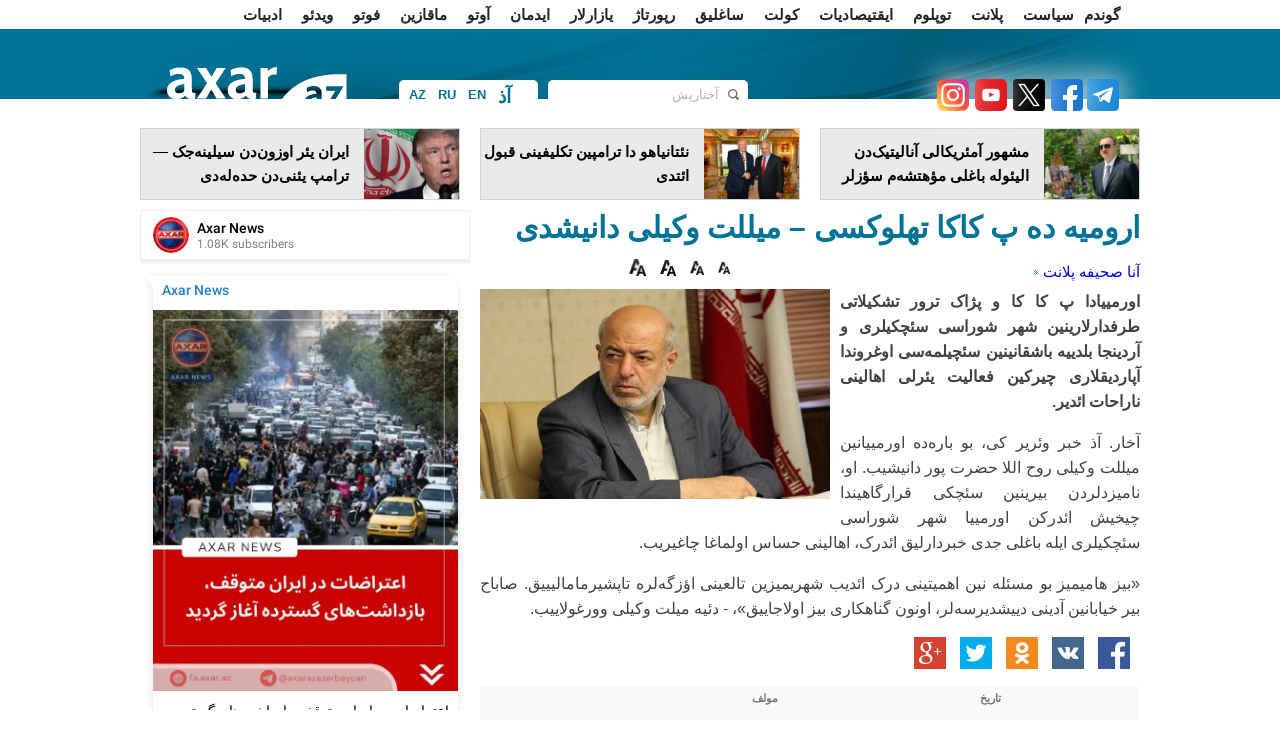

--- FILE ---
content_type: text/html; charset=UTF-8
request_url: https://ca.axar.az/news/planet/174298.html
body_size: 13968
content:
<!DOCTYPE html>
<html lang="ar" dir="rtl"  itemscope itemtype="http://schema.org/Article">
<head>
    <meta http-equiv="content-type" content="text/html; charset=utf-8">
    <meta name="viewport" content="width=device-width, initial-scale=1.0">
    <title>ارومیه ده پ کاکا تهلوکسی – میللت وکیلی دانیشدی</title>
            <meta name="description" content="چیرکین فعالیت">        
    <meta name="google-site-verification" content="eZISAfpvLHTBaIlmRd9ji-cDtdckC3uIIpg738Tbxys"/>

    <link rel="shortcut icon" href="/assets/images/fav.ico">

            <link rel="stylesheet" type="text/css" href="/assets/css/global_rtl.css?v1744307752">
            
    <link rel="stylesheet" type="text/css" href="/assets/css/navigation.css?v216112501">
    <link rel="stylesheet" type="text/css" href="/assets/css/jquery-ui-1.10.3.custom.css">
    <link rel="stylesheet" type="text/css" href="/assets/css/caption.css">
    <link rel="stylesheet" type="text/css" href="/assets/css/jquery.fancybox.css" media="screen">
    <link rel="stylesheet" type="text/css" href="/assets/css/slide.css">

    <script type="text/javascript" src="/assets/js/jquery.min.js"></script>
    <script type="text/javascript" src="/assets/js/navigation.js"></script>
    <!--<script type="text/javascript" src="/assets/js/jquery-ui-1.10.3.custom.js"></script>-->
    <script type="text/javascript" src="/assets/js/sl.js"></script>
    <script type="text/javascript" src="/assets/js/cbtrx.js"></script>
            <script type="text/javascript" src="/assets/js/global_rtl.js?v216112804"></script>
        <!--    <script type="text/javascript" src="/assets/js/jquery.fancybox-1.2.1.pack.js"></script>-->
    <script type="text/javascript" src="/assets/js/adriver.js"></script>

    <!--    <script type="text/javascript" src="/assets/js/bxslider/jquery.bxslider.css?v6"></script>-->

    <link rel="stylesheet" type="text/css" href="/assets/js/Pikaday-master/css/pikaday.css">
    <link rel="stylesheet" type="text/css" href="/assets/css/custom.css?1760445970">

    <link rel="stylesheet" href="/assets/css/rainbow-text.min.css">

    <style>

        .pika-single {
            display: inline-block;
            left: -196px;
            top: 28px;
        }

        .manset_text {
            top: 335px;
        }

        .manset {
            height: 436px;
        }

        .enine .linkArea a:hover {
            text-decoration: underline;
            color: #af0000;
        }

        .contentSlider .content a .txt strong:hover {
            text-decoration: underline;
            color: #af0000;
        }

        .contentTwoArea .topNews a:hover {
            text-decoration: underline;
            color: #af0000;
        }

        #reklam {
            margin-top: 1px;
            padding: 10px;
            display: none;
            position: fixed;
            background-color: #fff;
            z-index: 9999999;
        }

        #arxivPlace {
            margin-top: 10px;
            padding: 10px;
            display: none;
            position: fixed;
            background-color: #fff;
            z-index: 105;
            width: 790px;
            min-height: 310px;
        }

        .logo {
            width: 199px;
            height: 50px;
            margin-right: 50px;
        }

        #arrow-top {
            position: fixed;
            bottom: 84px;
            left: 50%;
            margin: 0 0 0 510px;
            background: url(/assets/images/top.png) no-repeat;
            width: 100px;
            height: 100px;
            text-indent: -9999px;
            overflow: hidden;
            z-index: 9;
        }

        .topmCss {
            width: 100%;
            padding: 0px;
            margin: 0px;
            height: 29px;
            background: #454545;
            line-height: 29px;
        }

        .topmCss .in {
            width: 980px;
            margin: 0 auto;
            line-height: 29px;
            color: #fff;
            position: relative;
        }

        .topmCss .in a {
            color: #fff;
            line-height: 29px;
            padding-right: 10px;
            cursor: pointer;
        }
    </style>

    <!-- Global site tag (gtag.js) - Google Analytics -->
<script async src="https://www.googletagmanager.com/gtag/js?id=UA-100543605-1"></script>
<script>
    window.dataLayer = window.dataLayer || [];
    function gtag(){dataLayer.push(arguments);}
    gtag('js', new Date());

    gtag('config', 'UA-100543605-1');
</script>

<!--<script>-->
<!--  (function(i,s,o,g,r,a,m){i['GoogleAnalyticsObject']=r;i[r]=i[r]||function(){-->
<!--  (i[r].q=i[r].q||[]).push(arguments)},i[r].l=1*new Date();a=s.createElement(o),-->
<!--  m=s.getElementsByTagName(o)[0];a.async=1;a.src=g;m.parentNode.insertBefore(a,m)-->
<!--  })(window,document,'script','//www.google-analytics.com/analytics.js','ga');-->
<!---->
<!--  ga('create', 'UA-100543605-1', 'auto');-->
<!--  ga('send', 'pageview');-->
<!--</script>-->



<!--<script>-->
<!--    (function (i, s, o, g, r, a, m) {-->
<!--        i['GoogleAnalyticsObject'] = r;-->
<!--        i[r] = i[r] || function () {-->
<!--                (i[r].q = i[r].q || []).push(arguments)-->
<!--            }, i[r].l = 1 * new Date();-->
<!--        a = s.createElement(o),-->
<!--            m = s.getElementsByTagName(o)[0];-->
<!--        a.async = 1;-->
<!--        a.src = g;-->
<!--        m.parentNode.insertBefore(a, m)-->
<!--    })(window, document, 'script', 'https://www.google-analytics.com/analytics.js', 'ga');-->
<!---->
<!--    ga('create', 'UA-100543605-1', 'auto');-->
<!--    ga('send', 'pageview');-->
<!---->
<!--</script>-->
<!---->







<!--<script>
    (function (i, s, o, g, r, a, m) {
        i['GoogleAnalyticsObject'] = r;
        i[r] = i[r] || function () {
                (i[r].q = i[r].q || []).push(arguments)
            }, i[r].l = 1 * new Date();
        a = s.createElement(o),
            m = s.getElementsByTagName(o)[0];
        a.async = 1;
        a.src = g;
        m.parentNode.insertBefore(a, m)
    })(window, document, 'script', 'https://www.google-analytics.com/analytics.js', 'ga');
    //ga('create', 'UA-45151927-1', 'axar.az');
    ga('create', 'UA-88252172-1', 'auto');
    ga('send', 'pageview');
</script>-->
    <style type="text/css">
        .blink_text {
            -webkit-animation-name: blinker;
            -webkit-animation-duration: 5s;
            -webkit-animation-timing-function: linear;
            -webkit-animation-iteration-count: infinite;
            -moz-animation-name: blinker;
            -moz-animation-duration: 8s;
            -moz-animation-timing-function: linear;
            -moz-animation-iteration-count: infinite;
            animation-name: blinker;
            animation-duration: 1s;
            animation-timing-function: linear;
            animation-iteration-count: infinite;
            color: red;
        }

        @-moz-keyframes blinker {
            0% {
                opacity: 1.0;
            }
            50% {
                opacity: 0.5;
            }
            100% {
                opacity: 1.0;
            }
        }

        @-webkit-keyframes blinker {
            0% {
                opacity: 1.0;
            }
            50% {
                opacity: 0.5;
            }
            100% {
                opacity: 1.0;
            }
        }

        @keyframes blinker {
            0% {
                opacity: 1.0;
            }
            50% {
                opacity: 0.5;
            }
            100% {
                opacity: 1.0;
            }
        }

        .search-form {
            width: 200px;
        }
    </style>

    <script>
        window.digitalks = window.digitalks || new function () {
            var t = this;
            t._e = [], t._c = {}, t.config = function (c) {
                var i;
                t._c = c, t._c.script_id ? ((i = document.createElement("script")).src = "//data.digitalks.az/v1/scripts/" + t._c.script_id + "/track.js?&cb=" + Math.random(), i.async = !0, document.head.appendChild(i)) : console.error("digitalks: script_id cannot be empty!")
            };
            ["track", "identify"].forEach(function (c) {
                t[c] = function () {
                    t._e.push([c].concat(Array.prototype.slice.call(arguments, 0)))
                }
            })
        };

        digitalks.config({
            script_id: "9997a5b1-9bd9-45fe-aeca-d4199e682fcd",
            page_url: location.href,
            referrer: document.referrer
        })
    </script>

    
    <meta property="fb:app_id" content="1828933454017359"/>
<meta http-equiv="refresh" content="600" />
<link rel="canonical" href="https://ca.axar.az/news/planet/174298.html" />
<meta itemprop="datePublished" content="2017-05-19T15:16:00+04:00" />
<meta itemprop="dateCreated" content="2017-05-19T15:16:00+04:00" />
<meta itemprop="dateModified" content="2017-05-19T14:32:22+04:00" />
<meta itemprop="headline" content="ارومیه ده پ کاکا تهلوکسی – میللت وکیلی دانیشدی" />
<meta itemprop="description" content="چیرکین فعالیت" />
<meta name="lastmod" content="2017-05-19T14:32:22+04:00" />
<meta name="pubdate" content="2017-05-19T15:16:00+04:00" />
<meta property="og:title" content="ارومیه ده پ کاکا تهلوکسی – میللت وکیلی دانیشدی" />
<meta property="og:description" content="چیرکین فعالیت" />
<meta property="og:type" content="article" />
<meta property="og:url" content="https://ca.axar.az/news/planet/174298.html" />
<meta property="og:locale" content="az_AZ" />
<meta property="og:site_name" content="Axar.Az" />
<meta property="article:section" content="پلانت" />
<meta property="article:published_time" content="2017-05-19T15:16:00+04:00" />
<meta property="og:image" content="https://axar.az/media/2017/05/19/ruhulla.jpg"/>
<meta property="og:image:width" content="700" />
<meta property="og:image:height" content="420" />
<meta itemprop="image" content="https://axar.az/media/2017/05/19/ruhulla.jpg"/>
<meta itemprop="thumbnailUrl" content="https://axar.az/media/2017/05/19/250/ruhulla.jpg"/>
<link rel="image_src" href="https://axar.az/media/2017/05/19/ruhulla.jpg" />
<link rel="alternate" type="application/rss+xml" title="پلانت" href="https://ca.axar.az/rss/planet.rss" />
<script type="text/javascript">var news_ID = "174298"; var share_URL = "https:\/\/ca.axar.az\/news\/planet\/174298.html"; var share_TITLE = "\u0627\u0631\u0648\u0645\u06cc\u0647 \u062f\u0647 \u067e \u06a9\u0627\u06a9\u0627 \u062a\u0647\u0644\u0648\u06a9\u0633\u06cc \u2013 \u0645\u06cc\u0644\u0644\u062a \u0648\u06a9\u06cc\u0644\u06cc \u062f\u0627\u0646\u06cc\u0634\u062f\u06cc"; var share_IMG_PATH = "https:\/\/axar.az\/media\/2017\/05\/19\/ruhulla.jpg"; var share_DESC = "\u0686\u06cc\u0631\u06a9\u06cc\u0646 \u0641\u0639\u0627\u0644\u06cc\u062a"; </script>
</head>
<body>
<!--<div id="fb-root"></div>
<script>(function (d, s, id) {
        var js, fjs = d.getElementsByTagName(s)[0];
        if (d.getElementById(id)) return;
        js = d.createElement(s);
        js.id = id;
        js.src = "//connect.facebook.net/az_AZ/sdk.js#xfbml=1&version=v2.8&appId=1828933454017359";
        fjs.parentNode.insertBefore(js, fjs);
    }(document, 'script', 'facebook-jssdk'));</script>-->

<div id="fb-root"></div>
<script async defer crossorigin="anonymous"
        src="https://connect.facebook.net/az_AZ/sdk.js#xfbml=1&version=v21.0&appId=1828933454017359"></script>

<!--
<div id="adriver_banner_252953190"></div>
<script>
    new adriver("adriver_banner_252953190", {sid: 204477, bt: 52});
</script>
-->

<!--<div class="like-box">
    <div class="open-fb"></div>
    <div class="fb-page" data-href="" data-width="292"
         data-height="300" data-small-header="false" data-adapt-container-width="true" data-hide-cover="false"
         data-show-facepile="true">
        <blockquote cite="" class="fb-xfbml-parse-ignore">
            <a href="">Axar.az</a></blockquote>
    </div>
</div>-->
<a href="#" id="arrow-top" style="display: block;">یوخاری</a><div class="page" style="position: relative">

            <style>
            .menu1 ul li:last-child {
                padding: 0 10px !important;
            }
        </style>
    
    <div class="menu1">
        <div class="wrapper">
            <div class="pad10">
                <ul>
                                                                        <li><a href="/news/gundem/">گوندم</a></li>
                                                                                                <li><a href="/news/siyaset/">سیاست</a></li>
                                                                                                <li><a href="/news/planet/">پلانت</a></li>
                                                                                                <li><a href="/news/toplum/">توپلوم</a></li>
                                                                                                <li><a href="/news/iqtisadiyyat/">ایقتیصادیات</a></li>
                                                                                                <li><a href="/news/kult/">کولت</a></li>
                                                                                                <li><a href="/news/sagliq/">ساغلیق</a></li>
                                                                                                <li><a href="/news/reportaj/">رپورتاژ</a></li>
                                                                                                <li><a href="/news/yazarlar/">یازارلار</a></li>
                                                                                                <li><a href="/news/idman/">ایدمان</a></li>
                                                                                                <li><a href="/news/avto/">آوتو</a></li>
                                                                                                <li><a href="/news/maqazin/">ماقازین</a></li>
                                                                                                <li><a href="/news/foto/">فوتو</a></li>
                                                                                                <li><a href="/news/video/">ویدئو</a></li>
                                                                                                                                            <li><a href="/news/edebiyyat/">ادبیات</a></li>
                                                                                                <li><a href="/news/farsi/">اخبار فارسی</a></li>
                                                                                                <li><a href="/news/cagdashtribunu/">چاغداش تریبونو</a></li>
                                                            </ul>
            </div>
        </div>
    </div>

    <!--<div class="topmCss">
        <div class="in">
            <div class="floatleft">
                <a href="/"></a> | &nbsp;&nbsp;&nbsp;
                <a href="/section/main/"></a> | &nbsp;&nbsp;&nbsp;
                <a id="archive_datepicker_link" href="#"></a> | &nbsp;&nbsp;&nbsp;
                <a href="/pay/"></a> | &nbsp;&nbsp;&nbsp;
                <a class="mobile" href="/?desktop=0"></a>
            </div>
            <div style="width: 240px; z-index: 99; position: absolute;top: 29px; left: 168px;" id="archive_datepicker"></div>
            <div class="floatright"></div>
        </div>
    </div>-->

    <div class="header">
        <div class="subhead">
            <div class="wrapper">
                <div class="pad10">
                    <h1 class="logo">
                        <!--<a href="/"><img src="/assets/images/logo/az.png" height="50" width="184" alt="Axar.Az Logo"></a>-->
                        <!--<a href=""><img src="/assets/images/logo_transparent.svg?v01122022" height="47" width="184" alt="Axar.Az Logo"></a>-->
                        <a href="https://ca.axar.az/">
                            <img src="/assets/images/logo_transparent_green.svg?v01122022" height="47" width="184" alt="Axar.Az Logo">
<!--                            <span id="mourning-ribbon" style="display: none">-->
<!--                                <img src="/assets/images/mourning_ribbon.png?v1" alt="Mourning ribbon">-->
<!--                            </span>-->
                        </a>

                                                <!--<style>
                            .logo {
                                position: relative;
                            }

                            .icon {
                                position: absolute;
                                width: 50px;
                                top: 0;
                                left: 185px;
                            }
                        </style>
                        <img src="/assets/images/icon04122020_256.png" class="icon" alt="">-->
                        
                                            </h1>

                    <div class="languages">
                                                                                <a href="https://axar.az/" class="lang_az">AZ</a>
                                                                                                            <a href="https://ru.axar.az/" class="lang_ru">RU</a>
                                                                                                            <a href="https://en.axar.az/" class="lang_en">EN</a>
                                                                                                            <a href="https://ca.axar.az/" class="lang_ar">آذ</a>
                                                                                                            <a href="https://fa.axar.az/" class="lang_fa">فا</a>
                                                                        </div>

                    <!--<div style="float: left;">

                        <style>
                            @keyframes pulse {
                                0% {
                                    opacity: 1;
                                }
                                50% {
                                    opacity: 0.7;
                                }
                                100% {
                                    opacity: 1;
                                }
                            }

                            .pulse10 {
                                animation: pulse 2s infinite;
                            }
                        </style>

                        <img src="/assets/images/axar_10.svg" alt="" class="pulse10"
                             style="height: 50px; margin-top: 10px; margin-left: 55px;">
                    </div>-->

                    <!--
                        <div class="election" style="margin-left: 15px; padding: 0 4px; width: unset;">
                            <a target="_blank" class="text-e color-text-flow" href="/election-2020/" style="font-weight: bold;">Seçki 2020 | Onlayn səsvermə</a>
                        </div>
                    -->
                    <!--<div class="pw">
                        <a href="/section/patriotic_war/" style="font-weight: bold;">
                            <img src="/assets/images/icon04122020_256.png" alt="">
                            <span></span>
                        </a>
                    </div>-->

                    <!--<div class="weather2">
                        <a href='javascript:void(0);' class="arxiv">
                            <img align="left" src="http://icons.wxug.com/i/c/k/nt_partlycloudy.gif"> Bakı 20°C &nbsp;&nbsp;
                            <span class="h"></span> 83%
                        </a>
                    </div>-->
                    
                    <form class="search-form alignright" action="/search.php" method="get">
                        <input class="keyword focuser" type="text" name="query" value="آختاریش">
                        <input class="btn" type="image" src="/assets/images/search_btn.png"
                               alt="آختاریش">
                    </form>
                    <div style="float:right; margin-top:21px; margin-right:11px;">
                                                    <a target="_blank" title="Telegram" href="https://t.me/axarazazerbaycan">
                                <img src="/assets/images/social2/telegram.png" alt="Telegram" style="height: 32px; width: 32px; filter: drop-shadow(0 0 16px #fff);">
                            </a>
                                                <a target="_blank" title="Facebook" href="https://www.facebook.com/xeberaxar/">
                            <img src="/assets/images/social2/facebook.png" alt="Facebook"  alt="Telegram" style="height: 32px; width: 32px; margin-left: 2px;filter: drop-shadow(0 0 16px #fff);">
                        </a>
                        <a target="_blank" title="Twitter" href="https://twitter.com/Axaraz_">
                            <img src="/assets/images/social2/twitter.png?v3" alt="Twitter"  alt="Telegram" style="height: 32px; width: 32px; margin-left: 2px;filter: drop-shadow(0 0 16px #fff);">
                        </a>
                        <a target="_blank" title="Youtube" href="https://www.youtube.com/channel/UCT_nlUaRdtAP_dsmLExaKag/videos">
                            <img src="/assets/images/social2/youtube.png" alt="Youtube"  alt="Telegram" style="height: 32px; width: 32px; margin-left: 2px;filter: drop-shadow(0 0 16px #fff);">
                        </a>
                        <a target="_blank" title="Instagram" href="https://www.instagram.com/axar_az/">
                            <img src="/assets/images/social2/instagram.png" alt="Instagram"  alt="Telegram" style="height: 32px; width: 32px; margin-left: 2px;filter: drop-shadow(0 0 16px #fff);">
                        </a>
                        <!--<a target="_blank" title="Rss" href="feed.php">
                            <img src="/assets/images/rss.png" alt="RSS">
                        </a>-->
                    </div>
                </div>
            </div>
        </div>
    </div>

    <div class="menu2">
        <div class="wrapper">
            <div class="pad10">
                <div id="myslidemenu" class="jqueryslidemenu">
                    <ul>
                                                                                                                                                                                                                                                                                                                                                                                                                                                                                                                                                                                                                                                                                                                                                                                                                                                                                                                                                                                                                    </ul>
                    <br style="clear: left"/>
                </div>
                <span class="clr">
                </span>
            </div>
        </div>
    </div>



<div class="wrapper head_cols" style="" id="ptop">
    <div style="margin: 0 -10px;">
            <div class="block width318 alignleft">
            <a target="_blank" href="https://ca.axar.az/news/gundem/1054248.html">
                <span class="img height70 alignleft">
                    <img src="https://axar.az/media/2018/12/24/250/eliyev-esas.jpg" width="95" height="70" style="object-fit: cover;" alt="">
                </span>
                <span class="txt alignright width208 height48" style="padding-right: 5px;">مشهور آمئریکالی آنالیتیک‌دن الیئوله باغلی مؤهتشه‌م سؤزلر</span>
            </a>
        </div>
            <div class="block width318 alignleft">
            <a target="_blank" href="https://ca.axar.az/news/planet/1054231.html">
                <span class="img height70 alignleft">
                    <img src="https://axar.az/media/2017/01/23/250/tramp-netanyahu.jpg" width="95" height="70" style="object-fit: cover;" alt="">
                </span>
                <span class="txt alignright width208 height48" style="padding-right: 5px;">نئتانیاهو دا ترامپین تکلیفینی قبول ائتدی</span>
            </a>
        </div>
            <div class="block width318 alignleft">
            <a target="_blank" href="https://ca.axar.az/news/toplum/1054234.html">
                <span class="img height70 alignleft">
                    <img src="https://axar.az/media/2019/03/04/250/tramp_iran.jpg" width="95" height="70" style="object-fit: cover;" alt="">
                </span>
                <span class="txt alignright width208 height48" style="padding-right: 5px;">ایران یئر اوزون‌دن سیلینه‌جک — ترامپ یئنی‌دن حده‌له‌دی</span>
            </a>
        </div>
    </div>
</div>

<div class="wrapper">
    
    <div class="newsPlace">
        <h1>ارومیه ده پ کاکا تهلوکسی – میللت وکیلی دانیشدی</h1>
<span class="clr" style="height:10px;"></span>
<table bgcolor="" width="100%" cellspacing="0" cellpadding="0" height="33">
    <tbody>
    <tr>
        <td width="400">
            <a href="/">آنا صحیفه</a>
                            <a href="https://ca.axar.az/news/planet/" style="background:url(/assets/images/a.gif) 2px 7px;background-repeat:no-repeat; padding-left:11px; ">پلانت</a>
                    </td>
        <td height="24">
            <div style="float:right;" class="fb-like" data-width="90" data-layout="button_count" data-action="like" data-size="small" data-show-faces="false" data-share="false"></div>
            <img style="cursor: pointer;" src="/assets/images/f.png" width="12" align="absmiddle" onclick="return changeSize('font_size', '80')" alt="12 Punto">
            <img style="cursor: pointer;" src="/assets/images/f.png" width="14" align="absmiddle" onclick="return changeSize('font_size', '100')" alt="14 Punto">
            <img style="cursor: pointer;" src="/assets/images/f.png" width="16" align="absmiddle" onclick="return changeSize('font_size', '150')" alt="16 Punto">
            <img style="cursor: pointer;" src="/assets/images/f.png" width="17" align="absmiddle" onclick="return changeSize('font_size', '200')" alt="18 Punto">
        </td>
    </tr>
    </tbody>
</table>

    <a class="gallery" href="https://axar.az/media/2017/05/19/ruhulla.jpg">
        <img class="newsImage" src="https://axar.az/media/2017/05/19/ruhulla.jpg" alt="ارومیه ده پ کاکا تهلوکسی – میللت وکیلی دانیشدی">
    </a>

<!--<span id="font_size" class="article_body">-->
<!--    --><!--</span>-->

<span id="font_size" class="article_body">
<p><strong>اورمییادا پ کا کا و پژاک ترور تشکیلاتی طرفدارلارینین شهر شوراسی سئچکیلری و آردینجا بلدییه باشقانینین سئچیلمه‌سی اوغروندا آپاردیقلاری چیرکین فعالیت یئرلی اهالینی ناراحات ائدیر.</strong></p>
<p>آخار. آذ خبر وئریر کی، بو باره‌ده اورمییانین میللت وکیلی روح اللا حضرت پور دانیشیب. او، نامیزدلردن بیرینین سئچکی قرارگاهیندا چیخیش ائدرکن اورمییا شهر شوراسی سئچکیلری ایله باغلی جدی خبردارلیق ائد‌رک، اهالینی حساس اولماغا چاغیریب.</p>
<p>«بیز هامیمیز بو مسئله نین اهمیتینی درک ائدیب شهریمیزین تالعینی اؤزگه‌لره تاپشیرمامالیییق. صاباح بیر خیابانین آدینی دییشدیرسه‌لر، اونون گناهکاری بیز اولاجاییق»، - دئیه میلت وکیلی وورغولاییب.</p>
<script async src="//code.ainsyndication.com/v2/js/slot.js?08102025"></script>
<ins class="ainsyndication" style="display:block; width: 100%;" data-ad-slot="4196"></ins>

</span>

<ul class="list-inline">
    <li><a href="javascript:void(0);" onclick="Share.facebook(share_URL, share_TITLE, share_IMG_PATH, share_DESC)"> <img src="/assets/images/social/1.jpg" alt="Facebook"> </a></li>
    <li><a href="javascript:void(0);" onclick="Share.vkontakte(share_URL, share_TITLE, share_IMG_PATH, share_DESC)"><img src="/assets/images/social/8.jpg" alt=""></a></li>
    <li><a href="javascript:void(0);" onclick="Share.odnoklassniki(share_URL, share_TITLE)"> <img src="/assets/images/social/11.jpg" alt=""></a></li>
    <li><a href="javascript:void(0);" onclick="Share.twitter(share_URL, share_TITLE)"> <img src="/assets/images/social/2.jpg" alt=""></a></li>
    <li><a href="javascript:void(0);" onclick="Share.googleplus(share_URL)"><img src="/assets/images/social/3.jpg" alt=""></a></li>
</ul>



<table bgcolor="#f9f9f9" width="660" cellspacing="0" cellpadding="0">
    <tbody>
    <tr>
        <td valign="middle" width="300">
            <div style="color:#757575; font-size:11px; font-weight:bold; text-align:center; font-family:Tahoma; padding-bottom:4px;">تاریخ</div>
            <div style="color:#336699; font-size:12px; font-weight:bold; text-align:center;">2017.05.19 / 15:16</div>
        </td>
        <td valign="middle" width="150">
            <div style="color:#757575; font-size:11px; font-weight:bold; text-align:center; font-family:Tahoma;  padding-bottom:4px;">مولف</div>
            <div style="color:#336699; font-size:12px; font-weight:bold; text-align:center;">Axar.az </div>
        </td>
                <td width="">
            <div class="fb-share-button" data-layout="box_count" data-size="small" data-mobile-iframe="true">
                <a class="fb-xfbml-parse-ignore" target="_blank" href="https://www.facebook.com/sharer/sharer.php?u&amp;src=sdkpreparse">Share</a>
            </div>
        </td>
    </tr>
    </tbody>
</table>

<!--<div class="otherNews">--><!--</div>-->
<!--<div class="fb-comments" data-href="--><!--" data-width="660" data-numposts="20"></div>-->


    <script>
        (() => {
            var zoneInfo = {
                slot: '/23269770497/Axaraz/MainPage/MIDLB2',
                size:   [728, 90],
                zoneId: '23284808793',
            };
            let script = document.createElement('script');
            script.defer = true;
            script.src = "https://dsps.newmedia.az/v1/get_ads.js?v" + new Date().toJSON().slice(0,10).replace(/-/g,'.');
            document.currentScript.parentElement.appendChild(script);
            script.onload = function () {
                adviadFetchKeys(zoneInfo)
            }
        })()
    </script>
    <div id='23284808793'></div>

<span class="clr" style="height:10px;"></span>
<iframe name="bakupost" src="https://www.bakupost.az/banner1" width="100%" height="85" frameborder="0" scrolling="no" align="center"></iframe>



<!--<span class="clr" style="height:10px;"></span>
<a target="_blank" href="//memorial.az/"><img style="width: 100%;" src="/assets/adv/memorial.az.jpg" alt="Memorial"></a>

<span class="clr" style="height:10px;"></span>
<a target="_blank" href="//zefer.az/"><img style="width: 100%;" src="/assets/adv/zefer.jpg" alt="Zefer"></a>-->

<span class="clr" style="height:10px;"></span>
<div class="otherNews">دیگر خبرلر</div>
<span class="clr" style="height:10px;"></span>
<table id="cat_new_area" align="center" width="660">
    <tbody>
                <tr>
            <td width="110" valign="top" rowspan="2">
                <img style="border:1px solid #eaeaea; padding:2px; width:100px; height: 75px;" src="https://axar.az/media/2017/01/23/tramp-netanyahu.jpg">
            </td>
            <td valign="top" colspan="2">
                <h1 style="line-height:16px">
                    <a target="_blank" style="color:#424242; font-size:16px;" href="https://ca.axar.az/news/planet/1054231.html">نئتانیاهو دا ترامپین تکلیفینی قبول ائتدی</a>
                </h1>
            </td>
        </tr>
        <tr>
            <td valign="top" colspan="2"><span style="color:#757575; font-size:12px; line-height:17px;"></span></td>
        </tr>
                 <tr>
            <td width="110" valign="top" rowspan="2">
                <img style="border:1px solid #eaeaea; padding:2px; width:100px; height: 75px;" src="https://axar.az/media/2025/06/02/tramp-yeni.jpg">
            </td>
            <td valign="top" colspan="2">
                <h1 style="line-height:16px">
                    <a target="_blank" style="color:#424242; font-size:16px;" href="https://ca.axar.az/news/planet/1054212.html">هئچ کیمین بیلمدیی سلاحلاریمیز وار - ترامپ</a>
                </h1>
            </td>
        </tr>
        <tr>
            <td valign="top" colspan="2"><span style="color:#757575; font-size:12px; line-height:17px;"></span></td>
        </tr>
                 <tr>
            <td width="110" valign="top" rowspan="2">
                <img style="border:1px solid #eaeaea; padding:2px; width:100px; height: 75px;" src="https://axar.az/media/2025/09/25/erdogan_tramp.jpg">
            </td>
            <td valign="top" colspan="2">
                <h1 style="line-height:16px">
                    <a target="_blank" style="color:#424242; font-size:16px;" href="https://ca.axar.az/news/planet/1054194.html">اردوغان ترامپلا دانیشدی</a>
                </h1>
            </td>
        </tr>
        <tr>
            <td valign="top" colspan="2"><span style="color:#757575; font-size:12px; line-height:17px;"></span></td>
        </tr>
                 <tr>
            <td width="110" valign="top" rowspan="2">
                <img style="border:1px solid #eaeaea; padding:2px; width:100px; height: 75px;" src="https://axar.az/media/2024/12/07/tramp-yeni.jpg">
            </td>
            <td valign="top" colspan="2">
                <h1 style="line-height:16px">
                    <a target="_blank" style="color:#424242; font-size:16px;" href="https://ca.axar.az/news/planet/1054159.html">ترامپ خسته‌لیک‌دن اذیت چکیر، هامیمیز تهلوکدییک</a>
                </h1>
            </td>
        </tr>
        <tr>
            <td valign="top" colspan="2"><span style="color:#757575; font-size:12px; line-height:17px;"></span></td>
        </tr>
                 <tr>
            <td width="110" valign="top" rowspan="2">
                <img style="border:1px solid #eaeaea; padding:2px; width:100px; height: 75px;" src="https://axar.az/media/2020/09/12/pashinyan-yeni.jpg">
            </td>
            <td valign="top" colspan="2">
                <h1 style="line-height:16px">
                    <a target="_blank" style="color:#424242; font-size:16px;" href="https://ca.axar.az/news/planet/1054102.html">پاشینیان ۲۸ ایل اول ۲۰ یانوار حاق‌دا بونلاری دئمیشدی</a>
                </h1>
            </td>
        </tr>
        <tr>
            <td valign="top" colspan="2"><span style="color:#757575; font-size:12px; line-height:17px;"></span></td>
        </tr>
                 <tr>
            <td width="110" valign="top" rowspan="2">
                <img style="border:1px solid #eaeaea; padding:2px; width:100px; height: 75px;" src="https://axar.az/media/2025/09/19/guler-yeni.jpg">
            </td>
            <td valign="top" colspan="2">
                <h1 style="line-height:16px">
                    <a target="_blank" style="color:#424242; font-size:16px;" href="https://ca.axar.az/news/planet/1054096.html">تورکیه مدافعه ناظیری پنتاگون رهبری ایله دانیشدی</a>
                </h1>
            </td>
        </tr>
        <tr>
            <td valign="top" colspan="2"><span style="color:#757575; font-size:12px; line-height:17px;"></span></td>
        </tr>
                 <tr>
            <td width="110" valign="top" rowspan="2">
                <img style="border:1px solid #eaeaea; padding:2px; width:100px; height: 75px;" src="https://axar.az/media/2018/03/18/belcika.jpg">
            </td>
            <td valign="top" colspan="2">
                <h1 style="line-height:16px">
                    <a target="_blank" style="color:#424242; font-size:16px;" href="https://ca.axar.az/news/planet/1054094.html">ترامپ بیزی کؤله ائده بیلر، چونکی ائله کؤله‌ییک - بلچیکا</a>
                </h1>
            </td>
        </tr>
        <tr>
            <td valign="top" colspan="2"><span style="color:#757575; font-size:12px; line-height:17px;"></span></td>
        </tr>
                 <tr>
            <td width="110" valign="top" rowspan="2">
                <img style="border:1px solid #eaeaea; padding:2px; width:100px; height: 75px;" src="https://axar.az/media/2025/03/26/hakan-fidan-rubio.jpg">
            </td>
            <td valign="top" colspan="2">
                <h1 style="line-height:16px">
                    <a target="_blank" style="color:#424242; font-size:16px;" href="https://ca.axar.az/news/planet/1054077.html">هاکان فیدان روبیو ایله دانیشدی</a>
                </h1>
            </td>
        </tr>
        <tr>
            <td valign="top" colspan="2"><span style="color:#757575; font-size:12px; line-height:17px;"></span></td>
        </tr>
                 <tr>
            <td width="110" valign="top" rowspan="2">
                <img style="border:1px solid #eaeaea; padding:2px; width:100px; height: 75px;" src="https://axar.az/media/2025/01/06/suriya-yeni.jpg">
            </td>
            <td valign="top" colspan="2">
                <h1 style="line-height:16px">
                    <a target="_blank" style="color:#424242; font-size:16px;" href="https://ca.axar.az/news/planet/1054071.html">سوریادا آتشکس اعلان ائدیلدی</a>
                </h1>
            </td>
        </tr>
        <tr>
            <td valign="top" colspan="2"><span style="color:#757575; font-size:12px; line-height:17px;"></span></td>
        </tr>
                 <tr>
            <td width="110" valign="top" rowspan="2">
                <img style="border:1px solid #eaeaea; padding:2px; width:100px; height: 75px;" src="https://axar.az/media/2025/12/24/ilham-eliyev-pozitiv.jpg">
            </td>
            <td valign="top" colspan="2">
                <h1 style="line-height:16px">
                    <a target="_blank" style="color:#424242; font-size:16px;" href="https://ca.axar.az/news/planet/1054043.html">ایلهام علیئو داووس‌دا بو اجلاس‌دا اشتراک ائدیر</a>
                </h1>
            </td>
        </tr>
        <tr>
            <td valign="top" colspan="2"><span style="color:#757575; font-size:12px; line-height:17px;"></span></td>
        </tr>
             </tbody>
</table>    </div>

    <div class="block alignright width330 " style="width: 330px;">
        <div class="contentSlider posV">
            
            
            <!-- axar.az 300x250/300x250 -->
<!--            <script async src="//code.ainsyndication.com/v2/js/slot.js?23102024"></script>-->
<!--            <ins class="ainsyndication" style="display:block; width: 300px; height: 250px;" data-ad-slot="5977"></ins>-->
            <!-- axar.az 300x250/300x250 -->

            <!-- Axar.az Azercell/300x600 -->
<!--            <iframe src="/assets/adv/azercell-0101/azercell_300x600.html" width="300" height="600" frameborder="0" scrolling="no" align="center" style="margin-bottom: 10px;"></iframe>-->

<!--            <script async src="//code.ainsyndication.com/v2/js/slot.js?15092025"></script>-->
<!--            <ins class="ainsyndication" style="display:block; width: 300px; height: 600px; margin-left: auto;margin-right: auto" data-ad-slot="13245"></ins>-->
            <!-- Axar.az Azercell/300x600 -->

            <ins><script type="text/javascript">(function () {var rand = Math.floor(Math.random() * 1e9);var adv_1346_iad_div = document.createElement("div");adv_1346_iad_div.setAttribute("id", "adviad-zoneid-1346" +rand);adv_1346_iad_div.style.cssText = "display: flex !important; justify-content: center !important;";document.currentScript.parentElement.appendChild(adv_1346_iad_div);var adv_1346_iad = document.createElement("script");adv_1346_iad.setAttribute("zoneid", 1346);adv_1346_iad.src = "https://adviad.com/nativebanner/get_ads.js?v=" + new Date().toJSON().slice(0,10).replace(/-/g,'.');adv_1346_iad.async = true;document.currentScript.parentNode.appendChild(adv_1346_iad);})();</script></ins>

                <iframe style="border:0; height:500px; width:330px;"
            src="https://ca.axar.az/telegram_channel_fa.html"></iframe>


<div style="margin-top: 20px; " class="title bg1">
    <div class="pad10">خبر خطّی        <span></span>
    </div>
</div>
<div class="content" style="background: #f5faf5; direction: ltr; ">
            <article class="pad10 width310">
            <a target="_blank" class="hover" href="https://ca.axar.az/news/gundem/1054248.html">
                <span class="img alignleft">
                    <img src="https://axar.az/media/2018/12/24/eliyev-esas.jpg" alt="مشهور آمئریکالی آنالیتیک‌دن الیئوله باغلی مؤهتشه‌م سؤزلر" width="70" height="50">
                </span>
                <div class="txt alignright width230 height50">
                    <h3 style="height:34px; color:#000000;">مشهور آمئریکالی آنالیتیک‌دن الیئوله باغلی مؤهتشه‌م سؤزلر</h3>
                    <div style="font-size:11px; color:#757575">14:12</div>
                </div>
            </a>
            <span class="clr"></span>
        </article>
            <article class="pad10 width310">
            <a target="_blank" class="hover" href="https://ca.axar.az/news/planet/1054231.html">
                <span class="img alignleft">
                    <img src="https://axar.az/media/2017/01/23/tramp-netanyahu.jpg" alt="نئتانیاهو دا ترامپین تکلیفینی قبول ائتدی" width="70" height="50">
                </span>
                <div class="txt alignright width230 height50">
                    <h3 style="height:34px; color:#000000;">نئتانیاهو دا ترامپین تکلیفینی قبول ائتدی</h3>
                    <div style="font-size:11px; color:#757575">13:51</div>
                </div>
            </a>
            <span class="clr"></span>
        </article>
            <article class="pad10 width310">
            <a target="_blank" class="hover" href="https://ca.axar.az/news/toplum/1054234.html">
                <span class="img alignleft">
                    <img src="https://axar.az/media/2019/03/04/tramp_iran.jpg" alt="ایران یئر اوزون‌دن سیلینه‌جک — ترامپ یئنی‌دن حده‌له‌دی" width="70" height="50">
                </span>
                <div class="txt alignright width230 height50">
                    <h3 style="height:34px; color:#000000;">ایران یئر اوزون‌دن سیلینه‌جک — ترامپ یئنی‌دن حده‌له‌دی</h3>
                    <div style="font-size:11px; color:#757575">13:30</div>
                </div>
            </a>
            <span class="clr"></span>
        </article>
            <article class="pad10 width310">
            <a target="_blank" class="hover" href="https://ca.axar.az/news/planet/1054212.html">
                <span class="img alignleft">
                    <img src="https://axar.az/media/2025/06/02/tramp-yeni.jpg" alt="هئچ کیمین بیلمدیی سلاحلاریمیز وار - ترامپ" width="70" height="50">
                </span>
                <div class="txt alignright width230 height50">
                    <h3 style="height:34px; color:#000000;">هئچ کیمین بیلمدیی سلاحلاریمیز وار - ترامپ</h3>
                    <div style="font-size:11px; color:#757575">13:09</div>
                </div>
            </a>
            <span class="clr"></span>
        </article>
            <article class="pad10 width310">
            <a target="_blank" class="hover" href="https://ca.axar.az/news/toplum/1054210.html">
                <span class="img alignleft">
                    <img src="https://axar.az/media/2018/01/03/iran-aksiya2121.jpg" alt="ایران‌لی حربچی اعتراضچیلارا آتش آچمادیغینا گؤره اعدام ائدیله‌جک" width="70" height="50">
                </span>
                <div class="txt alignright width230 height50">
                    <h3 style="height:34px; color:#000000;">ایران‌لی حربچی اعتراضچیلارا آتش آچمادیغینا گؤره اعدام ائدیله‌جک</h3>
                    <div style="font-size:11px; color:#757575">12:48</div>
                </div>
            </a>
            <span class="clr"></span>
        </article>
            <article class="pad10 width310">
            <a target="_blank" class="hover" href="https://ca.axar.az/news/planet/1054194.html">
                <span class="img alignleft">
                    <img src="https://axar.az/media/2025/09/25/erdogan_tramp.jpg" alt="اردوغان ترامپلا دانیشدی" width="70" height="50">
                </span>
                <div class="txt alignright width230 height50">
                    <h3 style="height:34px; color:#000000;">اردوغان ترامپلا دانیشدی</h3>
                    <div style="font-size:11px; color:#757575">12:27</div>
                </div>
            </a>
            <span class="clr"></span>
        </article>
            <article class="pad10 width310">
            <a target="_blank" class="hover" href="https://ca.axar.az/news/toplum/1054185.html">
                <span class="img alignleft">
                    <img src="https://axar.az/media/2025/03/07/skott-bessent.jpg" alt="سیاستیمیزی بیر دفعه ده اولسون آتش آچمادان حیاتا کئچیردیک: آمریکا" width="70" height="50">
                </span>
                <div class="txt alignright width230 height50">
                    <h3 style="height:34px; color:#000000;">سیاستیمیزی بیر دفعه ده اولسون آتش آچمادان حیاتا کئچیردیک: آمریکا</h3>
                    <div style="font-size:11px; color:#757575">12:06</div>
                </div>
            </a>
            <span class="clr"></span>
        </article>
            <article class="pad10 width310">
            <a target="_blank" class="hover" href="https://ca.axar.az/news/toplum/1054183.html">
                <span class="img alignleft">
                    <img src="https://axar.az/media/2026/01/12/iran-aksiya-qetliam1.jpg" alt="ایران اعتراضلارین‌دا اؤلن و حبس اولونانلارین ایستاتیستیکاسی" width="70" height="50">
                </span>
                <div class="txt alignright width230 height50">
                    <h3 style="height:34px; color:#000000;">ایران اعتراضلارین‌دا اؤلن و حبس اولونانلارین ایستاتیستیکاسی</h3>
                    <div style="font-size:11px; color:#757575">11:45</div>
                </div>
            </a>
            <span class="clr"></span>
        </article>
            <article class="pad10 width310">
            <a target="_blank" class="hover" href="https://ca.axar.az/news/toplum/1054166.html">
                <span class="img alignleft">
                    <img src="https://axar.az/media/2017/06/11/tramp-sefer.jpg" alt="ترامپین طیاره‌سی ناسازلیق سببیندن گئری قاییتدی" width="70" height="50">
                </span>
                <div class="txt alignright width230 height50">
                    <h3 style="height:34px; color:#000000;">ترامپین طیاره‌سی ناسازلیق سببیندن گئری قاییتدی</h3>
                    <div style="font-size:11px; color:#757575">11:24</div>
                </div>
            </a>
            <span class="clr"></span>
        </article>
            <article class="pad10 width310">
            <a target="_blank" class="hover" href="https://ca.axar.az/news/gundem/1054160.html">
                <span class="img alignleft">
                    <img src="https://axar.az/media/2016/12/01/xin.jpg" alt="آذربایجان ترامپین دعوتینی قبول ائتدی" width="70" height="50">
                </span>
                <div class="txt alignright width230 height50">
                    <h3 style="height:34px; color:#000000;">آذربایجان ترامپین دعوتینی قبول ائتدی</h3>
                    <div style="font-size:11px; color:#757575">11:03</div>
                </div>
            </a>
            <span class="clr"></span>
        </article>
            <article class="pad10 width310">
            <a target="_blank" class="hover" href="https://ca.axar.az/news/planet/1054159.html">
                <span class="img alignleft">
                    <img src="https://axar.az/media/2024/12/07/tramp-yeni.jpg" alt="ترامپ خسته‌لیک‌دن اذیت چکیر، هامیمیز تهلوکدییک" width="70" height="50">
                </span>
                <div class="txt alignright width230 height50">
                    <h3 style="height:34px; color:#000000;">ترامپ خسته‌لیک‌دن اذیت چکیر، هامیمیز تهلوکدییک</h3>
                    <div style="font-size:11px; color:#757575">10:21</div>
                </div>
            </a>
            <span class="clr"></span>
        </article>
            <article class="pad10 width310">
            <a target="_blank" class="hover" href="https://ca.axar.az/news/toplum/1054158.html">
                <span class="img alignleft">
                    <img src="https://axar.az/media/2022/02/26/topol-m.jpg" alt="ایران «ایستارلینک»ی روسیا «توپول»او ایله بلوکلاییب" width="70" height="50">
                </span>
                <div class="txt alignright width230 height50">
                    <h3 style="height:34px; color:#000000;">ایران «ایستارلینک»ی روسیا «توپول»او ایله بلوکلاییب</h3>
                    <div style="font-size:11px; color:#757575">10:00</div>
                </div>
            </a>
            <span class="clr"></span>
        </article>
            <article class="pad10 width310">
            <a target="_blank" class="hover" href="https://ca.axar.az/news/toplum/1054162.html">
                <span class="img alignleft">
                    <img src="https://axar.az/media/2019/01/21/iran_polis.jpg" alt="قزوین‌ده اونلارلا اعتراضچی حبس ائدیلدی" width="70" height="50">
                </span>
                <div class="txt alignright width230 height50">
                    <h3 style="height:34px; color:#000000;">قزوین‌ده اونلارلا اعتراضچی حبس ائدیلدی</h3>
                    <div style="font-size:11px; color:#757575">09:00</div>
                </div>
            </a>
            <span class="clr"></span>
        </article>
            <article class="pad10 width310">
            <a target="_blank" class="hover" href="https://ca.axar.az/news/siyaset/1054110.html">
                <span class="img alignleft">
                    <img src="https://axar.az/media/2022/12/21/ilham-vucic-baki.jpg" alt="ایلهام علیئو بؤیوک، داهی لیدردیر - پرزیدنت" width="70" height="50">
                </span>
                <div class="txt alignright width230 height50">
                    <h3 style="height:34px; color:#000000;">ایلهام علیئو بؤیوک، داهی لیدردیر - پرزیدنت</h3>
                    <div style="font-size:11px; color:#757575">20 یانوار 22:55</div>
                </div>
            </a>
            <span class="clr"></span>
        </article>
            <article class="pad10 width310">
            <a target="_blank" class="hover" href="https://ca.axar.az/news/planet/1054102.html">
                <span class="img alignleft">
                    <img src="https://axar.az/media/2020/09/12/pashinyan-yeni.jpg" alt="پاشینیان ۲۸ ایل اول ۲۰ یانوار حاق‌دا بونلاری دئمیشدی" width="70" height="50">
                </span>
                <div class="txt alignright width230 height50">
                    <h3 style="height:34px; color:#000000;">پاشینیان ۲۸ ایل اول ۲۰ یانوار حاق‌دا بونلاری دئمیشدی</h3>
                    <div style="font-size:11px; color:#757575">20 یانوار 22:34</div>
                </div>
            </a>
            <span class="clr"></span>
        </article>
            <article class="pad10 width310">
            <a target="_blank" class="hover" href="https://ca.axar.az/news/planet/1054096.html">
                <span class="img alignleft">
                    <img src="https://axar.az/media/2025/09/19/guler-yeni.jpg" alt="تورکیه مدافعه ناظیری پنتاگون رهبری ایله دانیشدی" width="70" height="50">
                </span>
                <div class="txt alignright width230 height50">
                    <h3 style="height:34px; color:#000000;">تورکیه مدافعه ناظیری پنتاگون رهبری ایله دانیشدی</h3>
                    <div style="font-size:11px; color:#757575">20 یانوار 22:06</div>
                </div>
            </a>
            <span class="clr"></span>
        </article>
            <article class="pad10 width310">
            <a target="_blank" class="hover" href="https://ca.axar.az/news/planet/1054094.html">
                <span class="img alignleft">
                    <img src="https://axar.az/media/2018/03/18/belcika.jpg" alt="ترامپ بیزی کؤله ائده بیلر، چونکی ائله کؤله‌ییک - بلچیکا" width="70" height="50">
                </span>
                <div class="txt alignright width230 height50">
                    <h3 style="height:34px; color:#000000;">ترامپ بیزی کؤله ائده بیلر، چونکی ائله کؤله‌ییک - بلچیکا</h3>
                    <div style="font-size:11px; color:#757575">20 یانوار 21:41</div>
                </div>
            </a>
            <span class="clr"></span>
        </article>
            <article class="pad10 width310">
            <a target="_blank" class="hover" href="https://ca.axar.az/news/gundem/1054079.html">
                <span class="img alignleft">
                    <img src="https://axar.az/media/2016/11/23/qar_baki_yol.jpg" alt="باکییا گوج‌لو قار یاغیر - ویدئو" width="70" height="50">
                </span>
                <div class="txt alignright width230 height50">
                    <h3 style="height:34px; color:#000000;">باکییا گوج‌لو قار یاغیر - ویدئو</h3>
                    <div style="font-size:11px; color:#757575">20 یانوار 21:18</div>
                </div>
            </a>
            <span class="clr"></span>
        </article>
            <article class="pad10 width310">
            <a target="_blank" class="hover" href="https://ca.axar.az/news/planet/1054077.html">
                <span class="img alignleft">
                    <img src="https://axar.az/media/2025/03/26/hakan-fidan-rubio.jpg" alt="هاکان فیدان روبیو ایله دانیشدی" width="70" height="50">
                </span>
                <div class="txt alignright width230 height50">
                    <h3 style="height:34px; color:#000000;">هاکان فیدان روبیو ایله دانیشدی</h3>
                    <div style="font-size:11px; color:#757575">20 یانوار 20:57</div>
                </div>
            </a>
            <span class="clr"></span>
        </article>
            <article class="pad10 width310">
            <a target="_blank" class="hover" href="https://ca.axar.az/news/planet/1054071.html">
                <span class="img alignleft">
                    <img src="https://axar.az/media/2025/01/06/suriya-yeni.jpg" alt="سوریادا آتشکس اعلان ائدیلدی" width="70" height="50">
                </span>
                <div class="txt alignright width230 height50">
                    <h3 style="height:34px; color:#000000;">سوریادا آتشکس اعلان ائدیلدی</h3>
                    <div style="font-size:11px; color:#757575">20 یانوار 20:36</div>
                </div>
            </a>
            <span class="clr"></span>
        </article>
            <article class="pad10 width310">
            <a target="_blank" class="hover" href="https://ca.axar.az/news/siyaset/1054069.html">
                <span class="img alignleft">
                    <img src="https://axar.az/media/2024/11/13/ilham-eliyev.jpg" alt="ارمنیستان طرفین‌دن مراجعت داخل اولدو کی... - پرزیدنت" width="70" height="50">
                </span>
                <div class="txt alignright width230 height50">
                    <h3 style="height:34px; color:#000000;">ارمنیستان طرفین‌دن مراجعت داخل اولدو کی... - پرزیدنت</h3>
                    <div style="font-size:11px; color:#757575">20 یانوار 20:15</div>
                </div>
            </a>
            <span class="clr"></span>
        </article>
            <article class="pad10 width310">
            <a target="_blank" class="hover" href="https://ca.axar.az/news/planet/1054043.html">
                <span class="img alignleft">
                    <img src="https://axar.az/media/2025/12/24/ilham-eliyev-pozitiv.jpg" alt="ایلهام علیئو داووس‌دا بو اجلاس‌دا اشتراک ائدیر" width="70" height="50">
                </span>
                <div class="txt alignright width230 height50">
                    <h3 style="height:34px; color:#000000;">ایلهام علیئو داووس‌دا بو اجلاس‌دا اشتراک ائدیر</h3>
                    <div style="font-size:11px; color:#757575">20 یانوار 19:54</div>
                </div>
            </a>
            <span class="clr"></span>
        </article>
            <article class="pad10 width310">
            <a target="_blank" class="hover" href="https://ca.axar.az/news/planet/1054038.html">
                <span class="img alignleft">
                    <img src="https://axar.az/media/2018/12/24/duran.jpg" alt="ترورچولارین تورکیه بایراغینا هجومو... آنکارادان جواب" width="70" height="50">
                </span>
                <div class="txt alignright width230 height50">
                    <h3 style="height:34px; color:#000000;">ترورچولارین تورکیه بایراغینا هجومو... آنکارادان جواب</h3>
                    <div style="font-size:11px; color:#757575">20 یانوار 19:34</div>
                </div>
            </a>
            <span class="clr"></span>
        </article>
            <article class="pad10 width310">
            <a target="_blank" class="hover" href="https://ca.axar.az/news/planet/1054030.html">
                <span class="img alignleft">
                    <img src="https://axar.az/media/2017/06/02/almaniya.jpg" alt="صلح شوراسی بین‌الخالق حقوقو محو ائد‌جک - برلین" width="70" height="50">
                </span>
                <div class="txt alignright width230 height50">
                    <h3 style="height:34px; color:#000000;">صلح شوراسی بین‌الخالق حقوقو محو ائد‌جک - برلین</h3>
                    <div style="font-size:11px; color:#757575">20 یانوار 19:00</div>
                </div>
            </a>
            <span class="clr"></span>
        </article>
            <article class="pad10 width310">
            <a target="_blank" class="hover" href="https://ca.axar.az/news/planet/1054022.html">
                <span class="img alignleft">
                    <img src="https://axar.az/media/2017/04/10/g7.jpg" alt="روسیا ایللر سونرا جی۷-یه گئری دؤنور" width="70" height="50">
                </span>
                <div class="txt alignright width230 height50">
                    <h3 style="height:34px; color:#000000;">روسیا ایللر سونرا جی۷-یه گئری دؤنور</h3>
                    <div style="font-size:11px; color:#757575">20 یانوار 18:34</div>
                </div>
            </a>
            <span class="clr"></span>
        </article>
            <article class="pad10 width310">
            <a target="_blank" class="hover" href="https://ca.axar.az/news/gundem/1053998.html">
                <span class="img alignleft">
                    <img src="https://axar.az/media/2021/04/20/eliyev-musahibe-yeni.jpg" alt="ایراندا باش وئرن معین غیری-ثابتلیک... - پرزیدنت" width="70" height="50">
                </span>
                <div class="txt alignright width230 height50">
                    <h3 style="height:34px; color:#000000;">ایراندا باش وئرن معین غیری-ثابتلیک... - پرزیدنت</h3>
                    <div style="font-size:11px; color:#757575">20 یانوار 18:00</div>
                </div>
            </a>
            <span class="clr"></span>
        </article>
            <article class="pad10 width310">
            <a target="_blank" class="hover" href="https://ca.axar.az/news/siyaset/1053993.html">
                <span class="img alignleft">
                    <img src="https://axar.az/media/2026/01/20/eliyev-daymon.jpg" alt="پرزیدنت داووس‌دا جیمی دایمونلا گؤروشدو" width="70" height="50">
                </span>
                <div class="txt alignright width230 height50">
                    <h3 style="height:34px; color:#000000;">پرزیدنت داووس‌دا جیمی دایمونلا گؤروشدو</h3>
                    <div style="font-size:11px; color:#757575">20 یانوار 17:36</div>
                </div>
            </a>
            <span class="clr"></span>
        </article>
            <article class="pad10 width310">
            <a target="_blank" class="hover" href="https://ca.axar.az/news/gundem/1053990.html">
                <span class="img alignleft">
                    <img src="https://axar.az/media/2016/11/21/trump_d.jpg" alt="آمريكا نظامی دارماداغین ائتدی: بؤیوک توققوشمالار باشلاییر" width="70" height="50">
                </span>
                <div class="txt alignright width230 height50">
                    <h3 style="height:34px; color:#000000;">آمريكا نظامی دارماداغین ائتدی: بؤیوک توققوشمالار باشلاییر</h3>
                    <div style="font-size:11px; color:#757575">20 یانوار 17:03</div>
                </div>
            </a>
            <span class="clr"></span>
        </article>
            <article class="pad10 width310">
            <a target="_blank" class="hover" href="https://ca.axar.az/news/planet/1053988.html">
                <span class="img alignleft">
                    <img src="https://axar.az/media/2024/03/24/vladimir-zelenski.png" alt="زلنسکی بونا گؤره داووسا گئتمه‌دی" width="70" height="50">
                </span>
                <div class="txt alignright width230 height50">
                    <h3 style="height:34px; color:#000000;">زلنسکی بونا گؤره داووسا گئتمه‌دی</h3>
                    <div style="font-size:11px; color:#757575">20 یانوار 16:39</div>
                </div>
            </a>
            <span class="clr"></span>
        </article>
            <article class="pad10 width310">
            <a target="_blank" class="hover" href="https://ca.axar.az/news/siyaset/1053970.html">
                <span class="img alignleft">
                    <img src="https://axar.az/media/2026/01/20/stubb-eliyev.jpg" alt="ایلهام علیئو فنلاندین پرزیدنتی ایله گؤروشدو" width="70" height="50">
                </span>
                <div class="txt alignright width230 height50">
                    <h3 style="height:34px; color:#000000;">ایلهام علیئو فنلاندین پرزیدنتی ایله گؤروشدو</h3>
                    <div style="font-size:11px; color:#757575">20 یانوار 16:26</div>
                </div>
            </a>
            <span class="clr"></span>
        </article>
    
    <div class="scroller" style="height: 0px;"></div>

</div>
<div style="clear:both; height:20px;"></div>
            
            <!--<div id="archive_date" class="mbxl"></div>
<form id="archive_form" action="/archive.php" method="get">
    <input type="hidden" name="day" id="archive_day">
    <input type="hidden" name="month" id="archive_month">
    <input type="hidden" name="year" id="archive_year">
</form>
<script>
    $(function () {
        $("#archive_date").datepicker({
            defaultDate: "",
            firstDay: 1,
            changeMonth: true,
            changeYear: true,
            constrainInput: true,
            dateFormat: 'dd.mm.yy',
            minDate: "01.10.2013",
            maxDate: "0",
            numberOfMonths: 1,
            onSelect: function (selectedDate, obj) {
                $("#archive_day").val(obj.selectedDay);
                $("#archive_month").val(obj.selectedMonth + 1);
                $("#archive_year").val(obj.selectedYear);
                $("#archive_form").submit();
            }
        });
    });
</script>-->
            
        </div>

        <span class="clr" style="height:10px;"></span>

    </div>
    <span class="clr"></span>
    <span class="clr" style="clear:both; height:20px;"></span>
</div>
<span class="clr"></span>
</div>

<div class="footer">
    <span class="clr"></span>
    <div class="wrapper">
        <div class="pad10">
            <div class="alignleft width465"> <span class="txt"><strong>ایستفاده قایدالاری</strong>
              مؤلیف حقوقلاری قوُرونور. معلوماتدان ایستیفاده ائتدیکده ایستیناد مطلق دیر. معلومات اینترنئت صحیفه لرینده ایستیفاده ائدیلدیکده موافیق کئچیدین قویولماسی مطلق دیر.</span>
                <br><br>
            </div>
            <div class="alignright">
                <span class="txt">
                    <strong>بیزیمله علاقه</strong>
                    <!--<span class="address"> باکی شهری، بینه قدی رایونو، سلیمان ثانی آخوندوو کوچه سی 31/32</span><br>
                    <span class="phone"> (+994 12) 464-61-74, 464-61-75, 464-61-76</span><br>-->
                    <span class="address"> باکی شهری، بینه قدی رایونو، سلیمان ثانی آخوندوو کوچه سی ۳۱/۲۳</span><br>
                    <span class="phone">(+۹۹۴ ۱۲) ۴۶۴-۶۱-۷۴، ۴۶۴-۶۱-۷۵، ۴۶۴-۶۱-۷۶</span><br>
                    <span class="mail"> <a href="/cdn-cgi/l/email-protection#ee8f968f9c8f94dcdedfddae89838f8782c08d8183"><span class="__cf_email__" data-cfemail="b5d4cdd4c7d4cf87858486f5d2d8d4dcd99bd6dad8">[email&#160;protected]</span></a></span><br>
                    <span class="mail"> <a href="/cdn-cgi/l/email-protection#42233a233023387072737102252f232b2e6c212d2f">رئکلام اوچون: <span class="__cf_email__" data-cfemail="81e0f9e0f3e0fbb3b1b0b2c1e6ece0e8edafe2eeec">[email&#160;protected]</span></a></span><br>
                    <br>
                    <a href="/">www.axar.az</a> - 2026                </span>
            </div>
        </div>
    </div>
</div>

<div id="MP_mask"></div>
<div id="MP_loading"></div>
<div id="reklam">
    <div class="alert_title ">Axar.az'da reklam <a class="close">Bağla</a></div>
    <a target="_blank" href="http://five.az/"><img src="/assets/adv/rkl.png"  width="650" alt="Reklam"></a>
    <!--
    <iframe src="//www.facebook.com/plugins/likebox.php?href=https://www.facebook.com/pages/Axaraz/468603863162975?fref=ts&amp;width=292&amp;height=258&amp;show_faces=true&amp;colorscheme=light&amp;stream=false&amp;show_border=true&amp;header=false&amp;appId=187368291431268" scrolling="no" frameborder="0" style="border:none; overflow:hidden; width:292px; height:258px;background-color:#fff;" allowTransparency="true"></iframe>   -->
</div>

<div id="CommentPlace">
    <div class="alert_title ">Bize yazin <a class="close">Bağla</a></div>
</div>

    <!--<script>
    $(function () {
        $("#datepicker").datepicker({
            inline: false,
            changeMonth: true,
            changeYear: true
        });
    });
    $(document).ready(function () {
        $(".arxiv").click(function (e) {
            MP_show_loading("#arxivPlace");
        });
    });
</script>-->

<!--
    <div class="bottom-ad">
        <div class="close-ad">[X]</div>
                    <a href="https://refpa.top/L?tag=d_838081m_97c_sistem1&site=838081&ad=97" target="_blank">
                <img src="/assets/adv/1xBet_30042021/3_sporta_320x50.gif" alt="1xBet">
            </a>
                    <a href="https://refpa.top/L?tag=d_838081m_97c_sistem1&site=838081&ad=97" target="_blank">
                <img src="/assets/adv/1xBet_30042021/STB_728x90.gif" alt="1xBet">
            </a>
            </div>
-->
<!--<script>
    (function(w,d,o,g,r,a,m){
        var cid=(Math.random()*1e17).toString(36);d.write('<div id="'+cid+'"></div>');
        w[r]=w[r]||function(){(w[r+'l']=w[r+'l']||[]).push(arguments)};
        function e(b,w,r){if((w[r+'h']=b.pop())&&!w.ABN){
            var a=d.createElement(o),p=d.getElementsByTagName(o)[0];a.async=1;
            a.src='//cdn.'+w[r+'h']+'/libs/e.js';a.onerror=function(){e(g,w,r)};
            p.parentNode.insertBefore(a,p)}}e(g,w,r);
        w[r](cid,{id:1829304472,domain:w[r+'h']});
    })(window,document,'script',['ftd.agency'],'ABNS');
</script>-->

<script data-cfasync="false" src="/cdn-cgi/scripts/5c5dd728/cloudflare-static/email-decode.min.js"></script><script>
    function setCookie(cname, cvalue, exdays) {
        var d = new Date();
        d.setTime(d.getTime() + (exdays * 24 * 60 * 60 * 1000));
        var expires = "expires=" + d.toUTCString();
        document.cookie = cname + "=" + cvalue + ";" + expires + ";path=/";
    }

    $(document).ready(function () {
        $('.close-ad').on('click', function () {
            setCookie('close_bottom_ad', 'closed', 1);
            $('.bottom-ad').css({
                "display": "none"
            });
        });

    });
</script>


<script type="text/javascript" src="/assets/js/Pikaday-master/pikaday.js"></script>
<script>
    jQuery("#archive_datepicker_link").on('click', function (e) {
        e.preventDefault();
        var pikaday = $('.pika-single');

        if (pikaday.length <= 0) {
            var field = document.getElementById('archive_datepicker');
            var picker = new Pikaday({
                format: 'DD / MM / YYYY',
                onSelect: function (obj) {
                    jQuery("#archive_day").val(obj.getDate());
                    jQuery("#archive_month").val(obj.getMonth() + 1);
                    jQuery("#archive_year").val(obj.getFullYear());
                    jQuery("#archive_form").submit();
                }
            });
            field.parentNode.insertBefore(picker.el, field.nextSibling);
        } else {
            pikaday.remove();
        }
    });
</script>

<script src="/assets/js/social_sharing.js?v3"></script>
<script src="/assets/js/bxslider/4.2.0/jquery.bxslider.min.js"></script>


<script>
    $(document).ready(function () {
        $('ul.bxslider').bxSlider({
            pager: false,
            controls: false,
            auto: true
        });
    })
</script>

<!--<script src="/assets/js/sticky/jquery.sticky.js"></script>-->
<script>
    branding();
    $(window).on('resize', function () {
        branding();
    });

    $(window).scroll(function () {
        if (window.pageYOffset > 138) {
            jQuery('.branding').css('margin-top', 0);
        } else {
            jQuery('.branding').css('margin-top', 109);
        }
    });

    function branding() {
        $('.branding').hide();

        var window_width = $(window).innerWidth();
        var container_width = $('.wrapper').innerWidth();
        var diff = window_width - container_width;

        if (diff >= 320) {
            var posX = diff / 2 - 205 + 'px';

            $('.branding-left').css({'left': posX}).show();
            $('.branding-right').css({'right': posX}).show();
        }
    }
</script>

<!--<ins data-revive-zoneid="166" data-revive-id="144e1bb6fa796840b2323709bbb2f595"></ins>-->
<script async src="//ads2.imv.az/www/delivery/asyncjs.php"></script>

<form id="archive_form" action="/archive.php" method="get">
    <input type="hidden" name="day" id="archive_day">
    <input type="hidden" name="month" id="archive_month">
    <input type="hidden" name="year" id="archive_year">
</form>

<!-- BEGIN ADVERTSERVE CODE -->
<!--<script src="https://betnetmed.advertserve.com/js/libcode1_noajax.js" type="text/javascript"></script>-->
<!-- END ADVERTSERVE CODE -->

<!-- Copy and paste this code into banner place on the page. -->
<!--<script>
    (function(w,d,o,g,r,a,m){
        d.write('<div id="'+(cid=(Math.random()*1e17).toString(36))+'"></div>');
        w[r]=w[r]||function(){(w[r+'l']=w[r+'l']||[]).push(arguments)};
        function e(b,w,r){if(w[r+'h']=b.pop()){
            a=d.createElement(o),p=d.getElementsByTagName(o)[0];a.async=1;
            a.src='//cdn.'+w[r+'h']+'/libs/b.js';a.onerror=function(){e(g,w,r)};p.parentNode.insertBefore(a,p)
        }}if(!w.ABN){e(g,w,r)};w[r](cid,{id:1157933613})
    })(window,document,'script',['ftd.agency'],'ABNS');
</script>-->


<!-- BEGIN ADVERTSERVE CODE -->
<!--<script type="text/javascript">
   if (document.avp_ready && (!document.cookie || document.cookie.indexOf('AVPDCAP=') == -1)) {
       avp_zone({ base: 'betnetmed.advertserve.com', type: 'dynamic', zid: 3270, pid: 685 });
   }
</script>-->
<!-- END ADVERTSERVE CODE -->

<script>
    $(document).ready(function () {
        $('.text-e').html(function (i, html) {
            var chars = $.trim(html).split("");

            return '<span>' + chars.join('</span><span>') + '</span>';
        });
    })
</script>

<script src="/service-worker.min.js?v2"></script>
<!--<script async src="//advisit.net/code/8.js"></script>-->

<script defer src="https://static.cloudflareinsights.com/beacon.min.js/vcd15cbe7772f49c399c6a5babf22c1241717689176015" integrity="sha512-ZpsOmlRQV6y907TI0dKBHq9Md29nnaEIPlkf84rnaERnq6zvWvPUqr2ft8M1aS28oN72PdrCzSjY4U6VaAw1EQ==" data-cf-beacon='{"version":"2024.11.0","token":"05f9d96ba7e44295b7326ac101b5bef7","r":1,"server_timing":{"name":{"cfCacheStatus":true,"cfEdge":true,"cfExtPri":true,"cfL4":true,"cfOrigin":true,"cfSpeedBrain":true},"location_startswith":null}}' crossorigin="anonymous"></script>
</body>
</html><!-- 0.039691
-->

--- FILE ---
content_type: text/html; charset=UTF-8
request_url: https://www.bakupost.az/banner1
body_size: 1377
content:

        <!DOCTYPE html>
        <html>
        <head>
            <meta charset=utf-8/>
            <meta name="viewport" content="width=device-width, minimum-scale=1.0"/>
            <title>BAKUPOST.az</title>
            <style type="text/css">

                @media (max-width: 500px) {
                    .reklamtd {
                        width: 100% !important;
                        float: left;
                        border: 1px solid #ccc;
                        background: #ff6600
                    }

                    #adshover {
                        right: 0 !important;
                    }
                }

                body {
                    position: absolute;
                    width: 100%;
                    height: 100%;
                    background-color: white;
                    margin: 0;
                    padding: 0;
                    font-size: 16px;

                }

                .adsense {
                    position: relative;
                    top: 0;
                    left: 0;
                    right: 0;
                    bottom: 0;
                    margin: auto;
                    font: normal 18px/20px "PT Serif", serif;

                }

                .adsense a {
                    display: block;
                }

                .adsense img {
                    display: block;
                    width: 100px;
                    height: 70px;
                }

                a:link {
                    text-decoration: none;
                    color: #fff;
                    font-size: 16px;
                    line-height: 1;
                    max-height: 75px;
                    overflow: hidden;
                    line-height: 1.3;
                }

                a:visited {
                    text-decoration: none;
                    color: #000;
                }

                a:hover {
                    text-decoration: none;
                    color: #000;
                }

                a:active {
                    text-decoration: none;
                    color: #000;
                }

                #adshover {
                    display: block;
                    font-family: Arial;
                    position: absolute;
                    bottom: 3px;
                    right: 3px;
                    background-color: #1a7b30;
                    color: #fff;
                    font-size: 11px;
                    height: 16px;
                    line-height: 16px;
                    padding: 0 5px;
                }

                #adsense img {
                    width: 100%;
                    height: 100%;
                }

                .reklamtd {
                    width: 50%;
                    border: 1px solid #ccc;
                    background: #ff6600
                }
            </style>
        </head>
        <body id="index">

        <div class="adsense" style="padding: 0; margin: 0;">
            <table border="0"
                   style="margin: auto; font-family: arial; font-size: 16px; font-weight: bold; text-decoration: none; text-align:left; line-height: 20px;width: 100%;">
                <tbody>
                <tr style="width: 100%;height: 70px;">
                                            <td class="reklamtd">
                            <table border="0">
                                <tbody>
                                <tr>
                                    <td width="20%">
                                        <a target="_blank" href="https://www.bakupost.az/qalmaqalli-memuru-hansi-ceza-gozleyir-aciqlama?utm_campaign=https://www.bakupost.az/&utm_medium=cpc&utm_source=https://www.bakupost.az/"><img
                                                    width="100"
                                                    height="70"
                                                    style="border: 1px solid #1048a5; margin-top: 1px;"
                                                    alt=""
                                                    title=""
                                                    src="https://www.bakupost.az/uploads/news/200x140/2026-01-21-14-12-00QlTJFfR7XC5544zB06mc_file.png"></a>
                                    </td>
                                    <td width="80%" style='vertical-align: top;'>
                                        <a style="color: #fff" target="_blank"
                                           href="https://www.bakupost.az/qalmaqalli-memuru-hansi-ceza-gozleyir-aciqlama?utm_campaign=https://www.bakupost.az/&utm_medium=cpc&utm_source=https://www.bakupost.az/">Qalmaqallı məmuru hansı cəza gözləyir? - AÇIQLAMA</a>
                                    </td>
                                </tr>
                                </tbody>
                            </table>
                        </td>
                                                <td class="reklamtd">
                            <table border="0">
                                <tbody>
                                <tr>
                                    <td width="20%">
                                        <a target="_blank" href="https://www.bakupost.az/vidadi-zeynalovun-milyonluq-emlaklari-herraca-cixarilir-siyahi?utm_campaign=https://www.bakupost.az/&utm_medium=cpc&utm_source=https://www.bakupost.az/"><img
                                                    width="100"
                                                    height="70"
                                                    style="border: 1px solid #1048a5; margin-top: 1px;"
                                                    alt=""
                                                    title=""
                                                    src="https://www.bakupost.az/uploads/news/200x140/2026-01-21-13-43-22zzmOA7LOKxeMOBRBQgCS_file.jpg"></a>
                                    </td>
                                    <td width="80%" style='vertical-align: top;'>
                                        <a style="color: #fff" target="_blank"
                                           href="https://www.bakupost.az/vidadi-zeynalovun-milyonluq-emlaklari-herraca-cixarilir-siyahi?utm_campaign=https://www.bakupost.az/&utm_medium=cpc&utm_source=https://www.bakupost.az/">Vidadi Zeynalovun milyonluq əmlakları hərraca çıxarılır – SİYAHI</a>
                                    </td>
                                </tr>
                                </tbody>
                            </table>
                        </td>
                                        </tr>
                </tbody>
            </table>
            <div class="adselogo">
                <div id="adshover">
                    BAKUPOST.AZ
                </div>
                </a>
            </div>
        </div>
        <script defer src="https://static.cloudflareinsights.com/beacon.min.js/vcd15cbe7772f49c399c6a5babf22c1241717689176015" integrity="sha512-ZpsOmlRQV6y907TI0dKBHq9Md29nnaEIPlkf84rnaERnq6zvWvPUqr2ft8M1aS28oN72PdrCzSjY4U6VaAw1EQ==" data-cf-beacon='{"version":"2024.11.0","token":"c9b1459d24644eefa264f09ffa49a91d","r":1,"server_timing":{"name":{"cfCacheStatus":true,"cfEdge":true,"cfExtPri":true,"cfL4":true,"cfOrigin":true,"cfSpeedBrain":true},"location_startswith":null}}' crossorigin="anonymous"></script>
</body>
        </html>

    

--- FILE ---
content_type: text/html; charset=UTF-8
request_url: https://ca.axar.az/telegram_channel_fa.html
body_size: 19874
content:
<!DOCTYPE html>
<html>
  <head>
    <meta charset="utf-8">
    <title>Axar News – Telegram</title>
    <meta name="viewport" content="width=device-width, initial-scale=1.0, minimum-scale=1.0, maximum-scale=1.0, user-scalable=no" />
    <meta name="format-detection" content="telephone=no" />
    <meta http-equiv="X-UA-Compatible"
     content="IE=edge" />
    <meta name="MobileOptimized" content="176" />
    <meta name="HandheldFriendly" content="True" />
    
<meta property="og:title" content="Axar News">
<meta property="og:image" content="https://cdn4.telesco.pe/file/[base64].jpg">
<meta property="og:site_name" content="Telegram">
<meta property="og:description" content="بروزترین خبرهای ایران و جهان





 پورتال خبری آخار.آذ 





ارسال سوژه و خبر، تماس با ادمین:

@alirzazamani12">

<meta property="twitter:title" content="Axar News">
<meta property="twitter:image" content="https://cdn4.telesco.pe/file/[base64].jpg">
<meta property="twitter:site" content="@Telegram">

<meta property="al:ios:app_store_id" content="686449807">
<meta property="al:ios:app_name" content="Telegram Messenger">
<meta property="al:ios:url" content="tg://resolve?domain=axarazazerbaycan">

<meta property="al:android:url" content="tg://resolve?domain=axarazazerbaycan">
<meta property="al:android:app_name" content="Telegram">
<meta property="al:android:package" content="org.telegram.messenger">

<meta name="twitter:card" content="summary">
<meta name="twitter:site" content="@Telegram">
<meta name="twitter:description" content="بروزترین خبرهای ایران و جهان





 پورتال خبری آخار.آذ 





ارسال سوژه و خبر، تماس با ادمین:

@alirzazamani12
">

    <link rel="prev" href="/s/axarazazerbaycan?before=31238">
<link rel="canonical" href="/s/axarazazerbaycan?before=31258">

    <script>window.matchMedia&&window.matchMedia('(prefers-color-scheme: dark)').matches&&document.documentElement&&document.documentElement.classList&&document.documentElement.classList.add('theme_dark');</script>
    <link rel="icon" type="image/svg+xml" href="//telegram.org/img/website_icon.svg?4">
<link rel="apple-touch-icon" sizes="180x180" href="//telegram.org/img/apple-touch-icon.png">
<link rel="icon" type="image/png" sizes="32x32" href="//telegram.org/img/favicon-32x32.png">
<link rel="icon" type="image/png" sizes="16x16" href="//telegram.org/img/favicon-16x16.png">
<link rel="alternate icon" href="//telegram.org/img/favicon.ico" type="image/x-icon" />
    <link href="//telegram.org/css/font-roboto.css?1" rel="stylesheet" type="text/css">
    <link href="//telegram.org/css/widget-frame.css?72" rel="stylesheet" media="screen">
    <link href="//telegram.org/css/telegram-web.css?39" rel="stylesheet" media="screen">
    <script>TBaseUrl='/';</script>
    <style>        .user-color-12 {
          --user-line-gradient: repeating-linear-gradient(-45deg, #3391d4 0px, #3391d4 5px, #7dd3f0 5px, #7dd3f0 10px);
          --user-accent-color: #3391d4;
          --user-background: #3391d41f;
        }        .user-color-10 {
          --user-line-gradient: repeating-linear-gradient(-45deg, #27a910 0px, #27a910 5px, #a7dc57 5px, #a7dc57 10px);
          --user-accent-color: #27a910;
          --user-background: #27a9101f;
        }        .user-color-8 {
          --user-line-gradient: repeating-linear-gradient(-45deg, #e0802b 0px, #e0802b 5px, #fac534 5px, #fac534 10px);
          --user-accent-color: #e0802b;
          --user-background: #e0802b1f;
        }        .user-color-7 {
          --user-line-gradient: repeating-linear-gradient(-45deg, #e15052 0px, #e15052 5px, #f9ae63 5px, #f9ae63 10px);
          --user-accent-color: #e15052;
          --user-background: #e150521f;
        }        .user-color-9 {
          --user-line-gradient: repeating-linear-gradient(-45deg, #a05ff3 0px, #a05ff3 5px, #f48fff 5px, #f48fff 10px);
          --user-accent-color: #a05ff3;
          --user-background: #a05ff31f;
        }        .user-color-11 {
          --user-line-gradient: repeating-linear-gradient(-45deg, #27acce 0px, #27acce 5px, #82e8d6 5px, #82e8d6 10px);
          --user-accent-color: #27acce;
          --user-background: #27acce1f;
        }        .user-color-13 {
          --user-line-gradient: repeating-linear-gradient(-45deg, #dd4371 0px, #dd4371 5px, #ffbe9f 5px, #ffbe9f 10px);
          --user-accent-color: #dd4371;
          --user-background: #dd43711f;
        }        .user-color-14 {
          --user-line-gradient: repeating-linear-gradient(-45deg, #247bed 0px, #247bed 5px, #f04856 5px, #f04856 10px, #ffffff 10px, #ffffff 15px);
          --user-accent-color: #247bed;
          --user-background: #247bed1f;
        }        .user-color-15 {
          --user-line-gradient: repeating-linear-gradient(-45deg, #d67722 0px, #d67722 5px, #1ea011 5px, #1ea011 10px, #ffffff 10px, #ffffff 15px);
          --user-accent-color: #d67722;
          --user-background: #d677221f;
        }        .user-color-16 {
          --user-line-gradient: repeating-linear-gradient(-45deg, #179e42 0px, #179e42 5px, #e84a3f 5px, #e84a3f 10px, #ffffff 10px, #ffffff 15px);
          --user-accent-color: #179e42;
          --user-background: #179e421f;
        }        .user-color-17 {
          --user-line-gradient: repeating-linear-gradient(-45deg, #2894af 0px, #2894af 5px, #6fc456 5px, #6fc456 10px, #ffffff 10px, #ffffff 15px);
          --user-accent-color: #2894af;
          --user-background: #2894af1f;
        }        .user-color-18 {
          --user-line-gradient: repeating-linear-gradient(-45deg, #0c9ab3 0px, #0c9ab3 5px, #ffad95 5px, #ffad95 10px, #ffe6b5 10px, #ffe6b5 15px);
          --user-accent-color: #0c9ab3;
          --user-background: #0c9ab31f;
        }        .user-color-19 {
          --user-line-gradient: repeating-linear-gradient(-45deg, #7757d6 0px, #7757d6 5px, #f79610 5px, #f79610 10px, #ffde8e 10px, #ffde8e 15px);
          --user-accent-color: #7757d6;
          --user-background: #7757d61f;
        }        .user-color-20 {
          --user-line-gradient: repeating-linear-gradient(-45deg, #1585cf 0px, #1585cf 5px, #f2ab1d 5px, #f2ab1d 10px, #ffffff 10px, #ffffff 15px);
          --user-accent-color: #1585cf;
          --user-background: #1585cf1f;
        }        body.dark .user-color-12, html.theme_dark .user-color-12 {
          --user-line-gradient: repeating-linear-gradient(-45deg, #52bfff 0px, #52bfff 5px, #0b5494 5px, #0b5494 10px);
          --user-accent-color: #52bfff;
          --user-background: #52bfff1f;
        }        body.dark .user-color-10, html.theme_dark .user-color-10 {
          --user-line-gradient: repeating-linear-gradient(-45deg, #a7eb6e 0px, #a7eb6e 5px, #167e2d 5px, #167e2d 10px);
          --user-accent-color: #a7eb6e;
          --user-background: #a7eb6e1f;
        }        body.dark .user-color-8, html.theme_dark .user-color-8 {
          --user-line-gradient: repeating-linear-gradient(-45deg, #ecb04e 0px, #ecb04e 5px, #c35714 5px, #c35714 10px);
          --user-accent-color: #ecb04e;
          --user-background: #ecb04e1f;
        }        body.dark .user-color-7, html.theme_dark .user-color-7 {
          --user-line-gradient: repeating-linear-gradient(-45deg, #ff9380 0px, #ff9380 5px, #992f37 5px, #992f37 10px);
          --user-accent-color: #ff9380;
          --user-background: #ff93801f;
        }        body.dark .user-color-9, html.theme_dark .user-color-9 {
          --user-line-gradient: repeating-linear-gradient(-45deg, #c697ff 0px, #c697ff 5px, #5e31c8 5px, #5e31c8 10px);
          --user-accent-color: #c697ff;
          --user-background: #c697ff1f;
        }        body.dark .user-color-11, html.theme_dark .user-color-11 {
          --user-line-gradient: repeating-linear-gradient(-45deg, #40d8d0 0px, #40d8d0 5px, #045c7f 5px, #045c7f 10px);
          --user-accent-color: #40d8d0;
          --user-background: #40d8d01f;
        }        body.dark .user-color-13, html.theme_dark .user-color-13 {
          --user-line-gradient: repeating-linear-gradient(-45deg, #ff86a6 0px, #ff86a6 5px, #8e366e 5px, #8e366e 10px);
          --user-accent-color: #ff86a6;
          --user-background: #ff86a61f;
        }        body.dark .user-color-14, html.theme_dark .user-color-14 {
          --user-line-gradient: repeating-linear-gradient(-45deg, #3fa2fe 0px, #3fa2fe 5px, #e5424f 5px, #e5424f 10px, #ffffff 10px, #ffffff 15px);
          --user-accent-color: #3fa2fe;
          --user-background: #3fa2fe1f;
        }        body.dark .user-color-15, html.theme_dark .user-color-15 {
          --user-line-gradient: repeating-linear-gradient(-45deg, #ff905e 0px, #ff905e 5px, #32a527 5px, #32a527 10px, #ffffff 10px, #ffffff 15px);
          --user-accent-color: #ff905e;
          --user-background: #ff905e1f;
        }        body.dark .user-color-16, html.theme_dark .user-color-16 {
          --user-line-gradient: repeating-linear-gradient(-45deg, #66d364 0px, #66d364 5px, #d5444f 5px, #d5444f 10px, #ffffff 10px, #ffffff 15px);
          --user-accent-color: #66d364;
          --user-background: #66d3641f;
        }        body.dark .user-color-17, html.theme_dark .user-color-17 {
          --user-line-gradient: repeating-linear-gradient(-45deg, #22bce2 0px, #22bce2 5px, #3da240 5px, #3da240 10px, #ffffff 10px, #ffffff 15px);
          --user-accent-color: #22bce2;
          --user-background: #22bce21f;
        }        body.dark .user-color-18, html.theme_dark .user-color-18 {
          --user-line-gradient: repeating-linear-gradient(-45deg, #22bce2 0px, #22bce2 5px, #ff9778 5px, #ff9778 10px, #ffda6b 10px, #ffda6b 15px);
          --user-accent-color: #22bce2;
          --user-background: #22bce21f;
        }        body.dark .user-color-19, html.theme_dark .user-color-19 {
          --user-line-gradient: repeating-linear-gradient(-45deg, #9791ff 0px, #9791ff 5px, #f2731d 5px, #f2731d 10px, #ffdb59 10px, #ffdb59 15px);
          --user-accent-color: #9791ff;
          --user-background: #9791ff1f;
        }        body.dark .user-color-20, html.theme_dark .user-color-20 {
          --user-line-gradient: repeating-linear-gradient(-45deg, #3da6eb 0px, #3da6eb 5px, #eea51d 5px, #eea51d 10px, #ffffff 10px, #ffffff 15px);
          --user-accent-color: #3da6eb;
          --user-background: #3da6eb1f;
        }.user-color-6, .user-color-4, .user-color-2, .user-color-0, .user-color-1, .user-color-3, .user-color-5,   .user-color-default {
    --user-accent-color: var(--accent-color);
    --user-accent-background: var(--accent-background);
    --user-line-gradient: linear-gradient(45deg, var(--accent-color), var(--accent-color));
  }</style>
  </head>
  <body class="widget_frame_base tgme_webpreview emoji_image thin_box_shadow tme_mode no_transitions">
    <div class="tgme_background_wrap">
      <canvas id="tgme_background" class="tgme_background" width="50" height="50" data-colors="dbddbb,6ba587,d5d88d,88b884"></canvas>
      <div class="tgme_background_pattern"></div>
    </div>
    <header class="tgme_header search_collapsed">
  <div class="tgme_container">
    <div class="tgme_header_search">
      <form class="tgme_header_search_form" action="/s/axarazazerbaycan">
        <svg class="tgme_header_search_form_icon" width="20" height="20" viewBox="0 0 20 20"><g fill="none" stroke="#7D7F81" stroke-width="1.4"><circle cx="9" cy="9" r="6"></circle><path d="M13.5,13.5 L17,17" stroke-linecap="round"></path></g></svg>
        <input class="tgme_header_search_form_input js-header_search" placeholder="Search" name="q" autocomplete="off" value="" />
        <a target="_blank" href="/s/axarazazerbaycan" class="tgme_header_search_form_clear"><svg class="tgme_action_button_icon" xmlns="http://www.w3.org/2000/svg" viewBox="0 0 20 20" width="20" height="20"><g class="icon_body" fill="none" stroke-linecap="round" stroke-linejoin="round" stroke="#000000" stroke-width="1.5"><path d="M6 14l8-8m0 8L6 6" stroke-dasharray="0,11.314" stroke-dashoffset="5.657"/><path d="M26 14l8-8m0 8l-8-8" stroke-dasharray="0.371,10.943" stroke-dashoffset="5.842"/><path d="M46 14l8-8m0 8l-8-8" stroke-dasharray="1.982,9.332" stroke-dashoffset="6.647756"/><path d="M66 14l8-8m0 8l-8-8" stroke-dasharray="5.173,6.14" stroke-dashoffset="8.243"/><path d="M86 14l8-8m0 8l-8-8" stroke-dasharray="7.866,3.448" stroke-dashoffset="9.59"/><path d="M106 14l8-8m0 8l-8-8" stroke-dasharray="9.471,1.843" stroke-dashoffset="10.392"/><path d="M126 14l8-8m0 8l-8-8" stroke-dasharray="10.417,0.896" stroke-dashoffset="10.866"/><path d="M146 14l8-8m0 8l-8-8" stroke-dasharray="10.961,0.353" stroke-dashoffset="11.137"/><path d="M166 14l8-8m0 8l-8-8" stroke-dasharray="11.234,0.08" stroke-dashoffset="11.274"/><path d="M186 14l8-8m0 8l-8-8"/></g></svg></a>
      </form>
    </div>
    <div class="tgme_header_right_column">
      <section class="tgme_right_column">
        <div class="tgme_channel_info">
          <div class="tgme_channel_info_header">
            <i class="tgme_page_photo_image bgcolor5" data-content="AN"><img src="https://cdn4.telesco.pe/file/[base64].jpg"></i>
            <div class="tgme_channel_info_header_title_wrap">
              <div class="tgme_channel_info_header_title"><span dir="auto">Axar News</span></div>
              <div class="tgme_channel_info_header_labels"></div>
            </div>
            <div class="tgme_channel_info_header_username"><a target="_blank" href="https://t.me/axarazazerbaycan">@axarazazerbaycan</a></div>
          </div>
          <div class="tgme_channel_info_counters"><div class="tgme_channel_info_counter"><span class="counter_value">1.08K</span> <span class="counter_type">subscribers</span></div><div class="tgme_channel_info_counter"><span class="counter_value">22.5K</span> <span class="counter_type">photos</span></div><div class="tgme_channel_info_counter"><span class="counter_value">5.56K</span> <span class="counter_type">videos</span></div><div class="tgme_channel_info_counter"><span class="counter_value">29</span> <span class="counter_type">files</span></div><div class="tgme_channel_info_counter"><span class="counter_value">14.5K</span> <span class="counter_type">links</span></div></div>
          <div class="tgme_channel_info_description">بروزترین خبرهای ایران و جهان<br/><br/><br/><br/><br/><br/> پورتال خبری آخار.آذ <br/><br/><br/><br/><br/><br/>ارسال سوژه و خبر، تماس با ادمین:<br/><br/><a target="_blank" href="https://t.me/alirzazamani12" target="_blank">@alirzazamani12</a></div>
          <a target="_blank" class="tgme_channel_download_telegram" href="//telegram.org/dl?tme=54ed817f23316c3cc8_16808440797503127255">
            <svg class="tgme_channel_download_telegram_icon" width="21px" height="18px" viewBox="0 0 21 18"><g fill="none"><path fill="#ffffff" d="M0.554,7.092 L19.117,0.078 C19.737,-0.156 20.429,0.156 20.663,0.776 C20.745,0.994 20.763,1.23 20.713,1.457 L17.513,16.059 C17.351,16.799 16.62,17.268 15.88,17.105 C15.696,17.065 15.523,16.987 15.37,16.877 L8.997,12.271 C8.614,11.994 8.527,11.458 8.805,11.074 C8.835,11.033 8.869,10.994 8.905,10.958 L15.458,4.661 C15.594,4.53 15.598,4.313 15.467,4.176 C15.354,4.059 15.174,4.037 15.036,4.125 L6.104,9.795 C5.575,10.131 4.922,10.207 4.329,10.002 L0.577,8.704 C0.13,8.55 -0.107,8.061 0.047,7.614 C0.131,7.374 0.316,7.182 0.554,7.092 Z"></path></g></svg>Download Telegram
          </a>
          <div class="tgme_footer">
            <div class="tgme_footer_column">
              <h5><a target="_blank" href="//telegram.org/faq">About</a></h5>
            </div>
            <div class="tgme_footer_column">
              <h5><a target="_blank" href="//telegram.org/blog">Blog</a></h5>
            </div>
            <div class="tgme_footer_column">
              <h5><a target="_blank" href="//telegram.org/apps">Apps</a></h5>
            </div>
            <div class="tgme_footer_column">
              <h5><a target="_blank" href="//core.telegram.org/">Platform</a></h5>
            </div>
          </div>
        </div>
      </section>
    </div>
    <div class="tgme_header_info">
      <a target="_blank" class="tgme_channel_join_telegram" href="//telegram.org/dl?tme=54ed817f23316c3cc8_16808440797503127255">
        <svg class="tgme_channel_join_telegram_icon" width="19px" height="16px" viewBox="0 0 19 16"><g fill="none"><path fill="#ffffff" d="M0.465,6.638 L17.511,0.073 C18.078,-0.145 18.714,0.137 18.932,0.704 C19.009,0.903 19.026,1.121 18.981,1.33 L16.042,15.001 C15.896,15.679 15.228,16.111 14.549,15.965 C14.375,15.928 14.211,15.854 14.068,15.748 L8.223,11.443 C7.874,11.185 7.799,10.694 8.057,10.345 C8.082,10.311 8.109,10.279 8.139,10.249 L14.191,4.322 C14.315,4.201 14.317,4.002 14.195,3.878 C14.091,3.771 13.926,3.753 13.8,3.834 L5.602,9.138 C5.112,9.456 4.502,9.528 3.952,9.333 L0.486,8.112 C0.077,7.967 -0.138,7.519 0.007,7.11 C0.083,6.893 0.25,6.721 0.465,6.638 Z"></path></g></svg>Join
      </a>
      <a target="_blank" class="tgme_header_link" href="https://t.me/axarazazerbaycan">
        <i class="tgme_page_photo_image bgcolor5" data-content="AN"><img src="https://cdn4.telesco.pe/file/[base64].jpg"></i>
        <div class="tgme_header_title_wrap">
          <div class="tgme_header_title"><span dir="auto">Axar News</span></div>
          <div class="tgme_header_labels"></div>
        </div>
        <div class="tgme_header_counter">1.08K subscribers</div>
      </a>
    </div>
  </div>
</header>
<main class="tgme_main" data-url="/axarazazerbaycan">
  <div class="tgme_container">
    <section class="tgme_channel_history js-message_history">
      <div class="tgme_widget_message_centered js-messages_more_wrap"><a target="_blank" href="/s/axarazazerbaycan?before=31238" class="tme_messages_more js-messages_more" data-before="31238"></a></div><div class="tgme_widget_message_wrap js-widget_message_wrap"><div class="tgme_widget_message text_not_supported_wrap js-widget_message" data-post="axarazazerbaycan/31238" data-view="eyJjIjotMTg5ODk3NDQzMiwicCI6MzEyMzgsInQiOjE3Njg5ODk2MDMsImgiOiI0MzliYjM3YjU3MDg0OGM2ZTQifQ">
  <div class="tgme_widget_message_user"><a target="_blank" href="https://t.me/axarazazerbaycan"><i class="tgme_widget_message_user_photo bgcolor5" data-content="A"><img src="https://cdn4.telesco.pe/file/[base64].jpg"></i></a></div>
  <div class="tgme_widget_message_bubble">
    
        <i class="tgme_widget_message_bubble_tail">
      <svg class="bubble_icon" width="9px" height="20px" viewBox="0 0 9 20">
        <g fill="none">
          <path class="background" fill="#ffffff" d="M8,1 L9,1 L9,20 L8,20 L8,18 C7.807,15.161 7.124,12.233 5.950,9.218 C5.046,6.893 3.504,4.733 1.325,2.738 L1.325,2.738 C0.917,2.365 0.89,1.732 1.263,1.325 C1.452,1.118 1.72,1 2,1 L8,1 Z"></path>
          <path class="border_1x" fill="#d7e3ec" d="M9,1 L2,1 C1.72,1 1.452,1.118 1.263,1.325 C0.89,1.732 0.917,2.365 1.325,2.738 C3.504,4.733 5.046,6.893 5.95,9.218 C7.124,12.233 7.807,15.161 8,18 L8,20 L9,20 L9,1 Z M2,0 L9,0 L9,20 L7,20 L7,20 L7.002,18.068 C6.816,15.333 6.156,12.504 5.018,9.58 C4.172,7.406 2.72,5.371 0.649,3.475 C-0.165,2.729 -0.221,1.464 0.525,0.649 C0.904,0.236 1.439,0 2,0 Z"></path>
          <path class="border_2x" d="M9,1 L2,1 C1.72,1 1.452,1.118 1.263,1.325 C0.89,1.732 0.917,2.365 1.325,2.738 C3.504,4.733 5.046,6.893 5.95,9.218 C7.124,12.233 7.807,15.161 8,18 L8,20 L9,20 L9,1 Z M2,0.5 L9,0.5 L9,20 L7.5,20 L7.5,20 L7.501,18.034 C7.312,15.247 6.64,12.369 5.484,9.399 C4.609,7.15 3.112,5.052 0.987,3.106 C0.376,2.547 0.334,1.598 0.894,0.987 C1.178,0.677 1.579,0.5 2,0.5 Z"></path>
          <path class="border_3x" d="M9,1 L2,1 C1.72,1 1.452,1.118 1.263,1.325 C0.89,1.732 0.917,2.365 1.325,2.738 C3.504,4.733 5.046,6.893 5.95,9.218 C7.124,12.233 7.807,15.161 8,18 L8,20 L9,20 L9,1 Z M2,0.667 L9,0.667 L9,20 L7.667,20 L7.667,20 L7.668,18.023 C7.477,15.218 6.802,12.324 5.64,9.338 C4.755,7.064 3.243,4.946 1.1,2.983 C0.557,2.486 0.52,1.643 1.017,1.1 C1.269,0.824 1.626,0.667 2,0.667 Z"></path>
        </g>
      </svg>
    </i>
    <div class="tgme_widget_message_author accent_color"><a target="_blank" class="tgme_widget_message_owner_name" href="https://t.me/axarazazerbaycan"><span dir="auto">Axar News</span></a></div>


<a target="_blank" class="tgme_widget_message_photo_wrap 5440454612109430481 1266704549_460000977" href="https://t.me/axarazazerbaycan/31238" style="width:640px;background-image:url('https://cdn4.telesco.pe/file/[base64].jpg')">
  <div class="tgme_widget_message_photo" style="padding-top:125%"></div>
</a><div class="tgme_widget_message_text js-message_text" dir="auto">ایران برای سیزدهمین روز پیاپی از اینترنت جهانی جداست<br/><br/>قطع سراسری اینترنت در ایران از مرز ۲۸۰ ساعت گذشته و کشور با جمعیتی بیش از ۹۰ میلیون نفر برای سیزدهمین روز پیاپی همچنان از ارتباطات جهانی جدا مانده است.<br/><br/><a target="_blank" href="https://fa.axar.az/news/gundem/1053976.html" target="_blank" rel="noopener">https://fa.axar.az/news/gundem/1053976.html</a></div>
<div class="tgme_widget_message_footer compact js-message_footer">
  
  <div class="tgme_widget_message_info short js-message_info">
    <span class="tgme_widget_message_views">34</span><span class="copyonly"> views</span><span class="tgme_widget_message_meta"><a target="_blank" class="tgme_widget_message_date" href="https://t.me/axarazazerbaycan/31238"><time datetime="2026-01-20T13:21:36+00:00" class="time">13:21</time></a></span>
  </div>
</div>
  </div>
  
</div></div><div class="tgme_widget_message_wrap js-widget_message_wrap"><div class="tgme_widget_message text_not_supported_wrap js-widget_message" data-post="axarazazerbaycan/31239" data-view="eyJjIjotMTg5ODk3NDQzMiwicCI6MzEyMzksInQiOjE3Njg5ODk2MDMsImgiOiJmZGQwOWM3ZWY3ODAxMGY0NzcifQ">
  <div class="tgme_widget_message_user"><a target="_blank" href="https://t.me/axarazazerbaycan"><i class="tgme_widget_message_user_photo bgcolor5" data-content="A"><img src="https://cdn4.telesco.pe/file/[base64].jpg"></i></a></div>
  <div class="tgme_widget_message_bubble">
    
        <i class="tgme_widget_message_bubble_tail">
      <svg class="bubble_icon" width="9px" height="20px" viewBox="0 0 9 20">
        <g fill="none">
          <path class="background" fill="#ffffff" d="M8,1 L9,1 L9,20 L8,20 L8,18 C7.807,15.161 7.124,12.233 5.950,9.218 C5.046,6.893 3.504,4.733 1.325,2.738 L1.325,2.738 C0.917,2.365 0.89,1.732 1.263,1.325 C1.452,1.118 1.72,1 2,1 L8,1 Z"></path>
          <path class="border_1x" fill="#d7e3ec" d="M9,1 L2,1 C1.72,1 1.452,1.118 1.263,1.325 C0.89,1.732 0.917,2.365 1.325,2.738 C3.504,4.733 5.046,6.893 5.95,9.218 C7.124,12.233 7.807,15.161 8,18 L8,20 L9,20 L9,1 Z M2,0 L9,0 L9,20 L7,20 L7,20 L7.002,18.068 C6.816,15.333 6.156,12.504 5.018,9.58 C4.172,7.406 2.72,5.371 0.649,3.475 C-0.165,2.729 -0.221,1.464 0.525,0.649 C0.904,0.236 1.439,0 2,0 Z"></path>
          <path class="border_2x" d="M9,1 L2,1 C1.72,1 1.452,1.118 1.263,1.325 C0.89,1.732 0.917,2.365 1.325,2.738 C3.504,4.733 5.046,6.893 5.95,9.218 C7.124,12.233 7.807,15.161 8,18 L8,20 L9,20 L9,1 Z M2,0.5 L9,0.5 L9,20 L7.5,20 L7.5,20 L7.501,18.034 C7.312,15.247 6.64,12.369 5.484,9.399 C4.609,7.15 3.112,5.052 0.987,3.106 C0.376,2.547 0.334,1.598 0.894,0.987 C1.178,0.677 1.579,0.5 2,0.5 Z"></path>
          <path class="border_3x" d="M9,1 L2,1 C1.72,1 1.452,1.118 1.263,1.325 C0.89,1.732 0.917,2.365 1.325,2.738 C3.504,4.733 5.046,6.893 5.95,9.218 C7.124,12.233 7.807,15.161 8,18 L8,20 L9,20 L9,1 Z M2,0.667 L9,0.667 L9,20 L7.667,20 L7.667,20 L7.668,18.023 C7.477,15.218 6.802,12.324 5.64,9.338 C4.755,7.064 3.243,4.946 1.1,2.983 C0.557,2.486 0.52,1.643 1.017,1.1 C1.269,0.824 1.626,0.667 2,0.667 Z"></path>
        </g>
      </svg>
    </i>
    <div class="tgme_widget_message_author accent_color"><a target="_blank" class="tgme_widget_message_owner_name" href="https://t.me/axarazazerbaycan"><span dir="auto">Axar News</span></a></div>


<a target="_blank" class="tgme_widget_message_photo_wrap 5440454612109430484 1266704549_460000980" href="https://t.me/axarazazerbaycan/31239" style="width:640px;background-image:url('https://cdn4.telesco.pe/file/[base64].jpg')">
  <div class="tgme_widget_message_photo" style="padding-top:125%"></div>
</a><div class="tgme_widget_message_text js-message_text" dir="auto">هشدار ستاد کل نیروهای مسلح به تهدیدات ترامپ علیه خامنه‌ای<br/><br/>ترامپ می‌داند که اگر دست تعرضی به سمت رهبر ما دراز شود، علاوه‌بر اینکه قاطعانه و شجاعانه آن دست را قطع می‌کنیم، دنیای آنها را به آتش می‌کشیم.<br/><br/>به گزارش Axar.az، سخنگوی ارشد ستاد کل نیروهای مسلح با تأکید بر اینکه ما به هیاهوی ترامپ خیلی اهمیت نمی‌دهیم، این مطلب را بیان کرده است.<br/><br/>‌&rlm;<a target="_blank" href="https://t.me/axarazazerbaycan" target="_blank" rel="noopener">https://t.me/axarazazerbaycan</a>  <a target="_blank" href="https://www.instagram.com/axar_az" target="_blank" rel="noopener">https://www.instagram.com/axar_az</a></div>
<div class="tgme_widget_message_footer compact js-message_footer">
  
  <div class="tgme_widget_message_info short js-message_info">
    <span class="tgme_widget_message_views">35</span><span class="copyonly"> views</span><span class="tgme_widget_message_meta"><a target="_blank" class="tgme_widget_message_date" href="https://t.me/axarazazerbaycan/31239"><time datetime="2026-01-20T13:23:09+00:00" class="time">13:23</time></a></span>
  </div>
</div>
  </div>
  
</div></div><div class="tgme_widget_message_wrap js-widget_message_wrap"><div class="tgme_widget_message text_not_supported_wrap js-widget_message" data-post="axarazazerbaycan/31240" data-view="eyJjIjotMTg5ODk3NDQzMiwicCI6MzEyNDAsInQiOjE3Njg5ODk2MDMsImgiOiIyOTkxZGU4YTg5MzUyM2FlYjYifQ">
  <div class="tgme_widget_message_user"><a target="_blank" href="https://t.me/axarazazerbaycan"><i class="tgme_widget_message_user_photo bgcolor5" data-content="A"><img src="https://cdn4.telesco.pe/file/[base64].jpg"></i></a></div>
  <div class="tgme_widget_message_bubble">
    
        <i class="tgme_widget_message_bubble_tail">
      <svg class="bubble_icon" width="9px" height="20px" viewBox="0 0 9 20">
        <g fill="none">
          <path class="background" fill="#ffffff" d="M8,1 L9,1 L9,20 L8,20 L8,18 C7.807,15.161 7.124,12.233 5.950,9.218 C5.046,6.893 3.504,4.733 1.325,2.738 L1.325,2.738 C0.917,2.365 0.89,1.732 1.263,1.325 C1.452,1.118 1.72,1 2,1 L8,1 Z"></path>
          <path class="border_1x" fill="#d7e3ec" d="M9,1 L2,1 C1.72,1 1.452,1.118 1.263,1.325 C0.89,1.732 0.917,2.365 1.325,2.738 C3.504,4.733 5.046,6.893 5.95,9.218 C7.124,12.233 7.807,15.161 8,18 L8,20 L9,20 L9,1 Z M2,0 L9,0 L9,20 L7,20 L7,20 L7.002,18.068 C6.816,15.333 6.156,12.504 5.018,9.58 C4.172,7.406 2.72,5.371 0.649,3.475 C-0.165,2.729 -0.221,1.464 0.525,0.649 C0.904,0.236 1.439,0 2,0 Z"></path>
          <path class="border_2x" d="M9,1 L2,1 C1.72,1 1.452,1.118 1.263,1.325 C0.89,1.732 0.917,2.365 1.325,2.738 C3.504,4.733 5.046,6.893 5.95,9.218 C7.124,12.233 7.807,15.161 8,18 L8,20 L9,20 L9,1 Z M2,0.5 L9,0.5 L9,20 L7.5,20 L7.5,20 L7.501,18.034 C7.312,15.247 6.64,12.369 5.484,9.399 C4.609,7.15 3.112,5.052 0.987,3.106 C0.376,2.547 0.334,1.598 0.894,0.987 C1.178,0.677 1.579,0.5 2,0.5 Z"></path>
          <path class="border_3x" d="M9,1 L2,1 C1.72,1 1.452,1.118 1.263,1.325 C0.89,1.732 0.917,2.365 1.325,2.738 C3.504,4.733 5.046,6.893 5.95,9.218 C7.124,12.233 7.807,15.161 8,18 L8,20 L9,20 L9,1 Z M2,0.667 L9,0.667 L9,20 L7.667,20 L7.667,20 L7.668,18.023 C7.477,15.218 6.802,12.324 5.64,9.338 C4.755,7.064 3.243,4.946 1.1,2.983 C0.557,2.486 0.52,1.643 1.017,1.1 C1.269,0.824 1.626,0.667 2,0.667 Z"></path>
        </g>
      </svg>
    </i>
    <div class="tgme_widget_message_author accent_color"><a target="_blank" class="tgme_widget_message_owner_name" href="https://t.me/axarazazerbaycan"><span dir="auto">Axar News</span></a></div>


<a target="_blank" class="tgme_widget_message_photo_wrap 5440454612109430492 1266704549_460000988" href="https://t.me/axarazazerbaycan/31240" style="width:640px;background-image:url('https://cdn4.telesco.pe/file/[base64].jpg')">
  <div class="tgme_widget_message_photo" style="padding-top:125%"></div>
</a><div class="tgme_widget_message_text js-message_text" dir="auto">پارلمان اروپا برای تصویب قطعنامه درباره ایران آماده می‌شود<br/><br/>امروز، سه‌شنبه ۳۰ دی قرار است اعضای این پارلمان دربارهٔ ایران بحث و گفت‌و‌گو کنند و پنج‌شنبۀ هفتۀ جاری نیز بر سر یک قطعنامه در این زمینه رأی‌گیری شود.<br/><br/>به گزارش Axar.az، هانا نویمان، نمایندهٔ آلمان و رئیس هیئت روابط با ایران در پارلمان اروپا این موضوع را اعلام‌ کرده است.<br/><br/>خانم نویمان نوشته که تلاش خواهد کرد پارلمان مطالبات روشنی را دربارۀ ایران تصویب کند که نشان‌دهندهٔ همبستگی کامل با معترضان باشد، سرکوب خشونت‌بار رژیم را محکوم و عاملان آن را مجازات کند.<br/><br/>این عضو فعال پارلمان اروپا در قبال ایران، این مطالبات را قرار دادن سپاه پاسداران انقلاب اسلامی در فهرست تروریستی، مسدود کردن دارایی‌های بانک‌های ایرانی و اجرای سخت‌گیرانهٔ تحریم‌ها، ارائهٔ ویزای اضطراری به افراد در معرض خطر و اقدام علیه سرکوب فراملی جمهوری اسلامی و اخراج دیپلمات‌ها معرفی کرده است.<br/><br/>‌&rlm;<a target="_blank" href="https://t.me/axarazazerbaycan" target="_blank" rel="noopener">https://t.me/axarazazerbaycan</a>  <a target="_blank" href="https://www.instagram.com/axar_az" target="_blank" rel="noopener">https://www.instagram.com/axar_az</a></div>
<div class="tgme_widget_message_reactions js-message_reactions"><span class="tgme_reaction"><i class="emoji" style="background-image:url('//telegram.org/img/emoji/40/E29DA4.png')"><b>❤</b></i>1</span></div><div class="tgme_widget_message_footer compact js-message_footer">
  
  <div class="tgme_widget_message_info short js-message_info">
    <span class="tgme_widget_message_views">38</span><span class="copyonly"> views</span><span class="tgme_widget_message_meta"><a target="_blank" class="tgme_widget_message_date" href="https://t.me/axarazazerbaycan/31240"><time datetime="2026-01-20T13:24:54+00:00" class="time">13:24</time></a></span>
  </div>
</div>
  </div>
  
</div></div><div class="tgme_widget_message_wrap js-widget_message_wrap"><div class="tgme_widget_message text_not_supported_wrap js-widget_message" data-post="axarazazerbaycan/31241" data-view="eyJjIjotMTg5ODk3NDQzMiwicCI6MzEyNDEsInQiOjE3Njg5ODk2MDMsImgiOiJkOWVkYzdmZDAxNjNkYTM5YjAifQ">
  <div class="tgme_widget_message_user"><a target="_blank" href="https://t.me/axarazazerbaycan"><i class="tgme_widget_message_user_photo bgcolor5" data-content="A"><img src="https://cdn4.telesco.pe/file/[base64].jpg"></i></a></div>
  <div class="tgme_widget_message_bubble">
    
        <i class="tgme_widget_message_bubble_tail">
      <svg class="bubble_icon" width="9px" height="20px" viewBox="0 0 9 20">
        <g fill="none">
          <path class="background" fill="#ffffff" d="M8,1 L9,1 L9,20 L8,20 L8,18 C7.807,15.161 7.124,12.233 5.950,9.218 C5.046,6.893 3.504,4.733 1.325,2.738 L1.325,2.738 C0.917,2.365 0.89,1.732 1.263,1.325 C1.452,1.118 1.72,1 2,1 L8,1 Z"></path>
          <path class="border_1x" fill="#d7e3ec" d="M9,1 L2,1 C1.72,1 1.452,1.118 1.263,1.325 C0.89,1.732 0.917,2.365 1.325,2.738 C3.504,4.733 5.046,6.893 5.95,9.218 C7.124,12.233 7.807,15.161 8,18 L8,20 L9,20 L9,1 Z M2,0 L9,0 L9,20 L7,20 L7,20 L7.002,18.068 C6.816,15.333 6.156,12.504 5.018,9.58 C4.172,7.406 2.72,5.371 0.649,3.475 C-0.165,2.729 -0.221,1.464 0.525,0.649 C0.904,0.236 1.439,0 2,0 Z"></path>
          <path class="border_2x" d="M9,1 L2,1 C1.72,1 1.452,1.118 1.263,1.325 C0.89,1.732 0.917,2.365 1.325,2.738 C3.504,4.733 5.046,6.893 5.95,9.218 C7.124,12.233 7.807,15.161 8,18 L8,20 L9,20 L9,1 Z M2,0.5 L9,0.5 L9,20 L7.5,20 L7.5,20 L7.501,18.034 C7.312,15.247 6.64,12.369 5.484,9.399 C4.609,7.15 3.112,5.052 0.987,3.106 C0.376,2.547 0.334,1.598 0.894,0.987 C1.178,0.677 1.579,0.5 2,0.5 Z"></path>
          <path class="border_3x" d="M9,1 L2,1 C1.72,1 1.452,1.118 1.263,1.325 C0.89,1.732 0.917,2.365 1.325,2.738 C3.504,4.733 5.046,6.893 5.95,9.218 C7.124,12.233 7.807,15.161 8,18 L8,20 L9,20 L9,1 Z M2,0.667 L9,0.667 L9,20 L7.667,20 L7.667,20 L7.668,18.023 C7.477,15.218 6.802,12.324 5.64,9.338 C4.755,7.064 3.243,4.946 1.1,2.983 C0.557,2.486 0.52,1.643 1.017,1.1 C1.269,0.824 1.626,0.667 2,0.667 Z"></path>
        </g>
      </svg>
    </i>
    <div class="tgme_widget_message_author accent_color"><a target="_blank" class="tgme_widget_message_owner_name" href="https://t.me/axarazazerbaycan"><span dir="auto">Axar News</span></a></div>


<a target="_blank" class="tgme_widget_message_photo_wrap 5440454612109430494 1266704549_460000990" href="https://t.me/axarazazerbaycan/31241" style="width:640px;background-image:url('https://cdn4.telesco.pe/file/[base64].jpg')">
  <div class="tgme_widget_message_photo" style="padding-top:125%"></div>
</a><div class="tgme_widget_message_text js-message_text" dir="auto">در اعتراضات مشهد، حرم امام رضا تقریباً محاصره شده بود<br/><br/>در اعتراضات دو هفته گذشته در مشهد در مقطعی تجمع دور تا دور حرم امام رضا - امام هشتم شیعیان، را گرفته بود.<br/><br/>به گزارش Axar.az، حمیدرضا مقد‌م‌فر ، یک مشاور فرمانده سپاه پاسداران در یک برنامه تلویزیونی این مطلب را بیان کرده است.<br/><br/>او ادعا می‌کند «عوامل ضددین» در اعتراضات قرآن سوزاندند و اماکن مذهبی را به آتش کشیدند. او همچنین می‌گوید همین عوامل در مشهد هم «حرم امام رضا» را «تقریبا محاصره» کرده بودند.<br/><br/>مشهد، دومین شهر پرجمعیت ایران، در جریان اعتراضات دو هفته گذشته، شاهد بزرگترین تجمع و راهپیمایی‌ها بود.<br/><br/>‌&rlm;<a target="_blank" href="https://t.me/axarazazerbaycan" target="_blank" rel="noopener">https://t.me/axarazazerbaycan</a>  <a target="_blank" href="https://www.instagram.com/axar_az" target="_blank" rel="noopener">https://www.instagram.com/axar_az</a></div>
<div class="tgme_widget_message_footer compact js-message_footer">
  
  <div class="tgme_widget_message_info short js-message_info">
    <span class="tgme_widget_message_views">39</span><span class="copyonly"> views</span><span class="tgme_widget_message_meta"><a target="_blank" class="tgme_widget_message_date" href="https://t.me/axarazazerbaycan/31241"><time datetime="2026-01-20T13:25:47+00:00" class="time">13:25</time></a></span>
  </div>
</div>
  </div>
  
</div></div><div class="tgme_widget_message_wrap js-widget_message_wrap"><div class="tgme_widget_message text_not_supported_wrap js-widget_message" data-post="axarazazerbaycan/31242" data-view="eyJjIjotMTg5ODk3NDQzMiwicCI6MzEyNDIsInQiOjE3Njg5ODk2MDMsImgiOiIyMjExOWM5YjJhNDAwNDhhYjcifQ">
  <div class="tgme_widget_message_user"><a target="_blank" href="https://t.me/axarazazerbaycan"><i class="tgme_widget_message_user_photo bgcolor5" data-content="A"><img src="https://cdn4.telesco.pe/file/[base64].jpg"></i></a></div>
  <div class="tgme_widget_message_bubble">
    
        <i class="tgme_widget_message_bubble_tail">
      <svg class="bubble_icon" width="9px" height="20px" viewBox="0 0 9 20">
        <g fill="none">
          <path class="background" fill="#ffffff" d="M8,1 L9,1 L9,20 L8,20 L8,18 C7.807,15.161 7.124,12.233 5.950,9.218 C5.046,6.893 3.504,4.733 1.325,2.738 L1.325,2.738 C0.917,2.365 0.89,1.732 1.263,1.325 C1.452,1.118 1.72,1 2,1 L8,1 Z"></path>
          <path class="border_1x" fill="#d7e3ec" d="M9,1 L2,1 C1.72,1 1.452,1.118 1.263,1.325 C0.89,1.732 0.917,2.365 1.325,2.738 C3.504,4.733 5.046,6.893 5.95,9.218 C7.124,12.233 7.807,15.161 8,18 L8,20 L9,20 L9,1 Z M2,0 L9,0 L9,20 L7,20 L7,20 L7.002,18.068 C6.816,15.333 6.156,12.504 5.018,9.58 C4.172,7.406 2.72,5.371 0.649,3.475 C-0.165,2.729 -0.221,1.464 0.525,0.649 C0.904,0.236 1.439,0 2,0 Z"></path>
          <path class="border_2x" d="M9,1 L2,1 C1.72,1 1.452,1.118 1.263,1.325 C0.89,1.732 0.917,2.365 1.325,2.738 C3.504,4.733 5.046,6.893 5.95,9.218 C7.124,12.233 7.807,15.161 8,18 L8,20 L9,20 L9,1 Z M2,0.5 L9,0.5 L9,20 L7.5,20 L7.5,20 L7.501,18.034 C7.312,15.247 6.64,12.369 5.484,9.399 C4.609,7.15 3.112,5.052 0.987,3.106 C0.376,2.547 0.334,1.598 0.894,0.987 C1.178,0.677 1.579,0.5 2,0.5 Z"></path>
          <path class="border_3x" d="M9,1 L2,1 C1.72,1 1.452,1.118 1.263,1.325 C0.89,1.732 0.917,2.365 1.325,2.738 C3.504,4.733 5.046,6.893 5.95,9.218 C7.124,12.233 7.807,15.161 8,18 L8,20 L9,20 L9,1 Z M2,0.667 L9,0.667 L9,20 L7.667,20 L7.667,20 L7.668,18.023 C7.477,15.218 6.802,12.324 5.64,9.338 C4.755,7.064 3.243,4.946 1.1,2.983 C0.557,2.486 0.52,1.643 1.017,1.1 C1.269,0.824 1.626,0.667 2,0.667 Z"></path>
        </g>
      </svg>
    </i>
    <div class="tgme_widget_message_author accent_color"><a target="_blank" class="tgme_widget_message_owner_name" href="https://t.me/axarazazerbaycan"><span dir="auto">Axar News</span></a></div>


<a target="_blank" class="tgme_widget_message_photo_wrap 5440454612109430498 1266704549_460000994" href="https://t.me/axarazazerbaycan/31242" style="width:640px;background-image:url('https://cdn4.telesco.pe/file/[base64].jpg')">
  <div class="tgme_widget_message_photo" style="padding-top:125%"></div>
</a><div class="tgme_widget_message_text js-message_text" dir="auto">برنده نوبل: علی خامنه‌ای باید از قدرت کنار رود<br/><br/>نظام جمهوری اسلامی «اساساً اصلاح‌ناپذیر» است و ساختار قدرت به گونه‌ای چیده شده که هرگونه تلاش برای بهبود شرایط از درون سیستم با شکست روبرو می‌شود.<br/><br/>به گزارش Axar.az، شیرین عبادی، برندۀ جایزه صلح نوبل، در گفت‌وگویی تازه با روزنامه فرانسوی لیبراسیون این مطلب را تأکید کرده است.<br/><br/>او در این مصاحبه بیان می‌کند که مانع اصلی بر سر راه دموکراسی و پیشرفت در ایران، «جایگاه رهبری» است. عبادی معتقد است برای رسیدن به یک تغییر واقعی، علی خامنه‌ای باید از صحنه قدرت «حذف» شود.<br/><br/>این فعال حقوق بشر از رویکرد کشورهای غربی در قبال ایران انتقاد کرده و می‌گوید که سیاست‌های «مصلحت‌گرایانه» و تلاش برای «سازش» با حکومت، تنها به استمرار وضع موجود کمک کرده است. او از جامعه جهانی می‌خواهد که در کنار مردم ایران بایستند و فشارها را بر هسته اصلی قدرت افزایش دهند.<br/><br/>خانم عبادی با اشاره به اعتراضات و نارضایتی‌های گسترده در داخل کشور، گفت که مردم ایران از این نظام عبور کرده‌اند و به دنبال برقراری یک حکومت جدا از دین و مردم‌سالار هستند.<br/><br/>‌&rlm;<a target="_blank" href="https://t.me/axarazazerbaycan" target="_blank" rel="noopener">https://t.me/axarazazerbaycan</a></div>
<div class="tgme_widget_message_footer compact js-message_footer">
  
  <div class="tgme_widget_message_info short js-message_info">
    <span class="tgme_widget_message_views">42</span><span class="copyonly"> views</span><span class="tgme_widget_message_meta"><a target="_blank" class="tgme_widget_message_date" href="https://t.me/axarazazerbaycan/31242"><time datetime="2026-01-20T13:27:33+00:00" class="time">13:27</time></a></span>
  </div>
</div>
  </div>
  
</div></div><div class="tgme_widget_message_wrap js-widget_message_wrap"><div class="tgme_widget_message text_not_supported_wrap js-widget_message" data-post="axarazazerbaycan/31243" data-view="eyJjIjotMTg5ODk3NDQzMiwicCI6MzEyNDMsInQiOjE3Njg5ODk2MDMsImgiOiJmZGJkYTU1NGIxYjMzMjI0MjEifQ">
  <div class="tgme_widget_message_user"><a target="_blank" href="https://t.me/axarazazerbaycan"><i class="tgme_widget_message_user_photo bgcolor5" data-content="A"><img src="https://cdn4.telesco.pe/file/[base64].jpg"></i></a></div>
  <div class="tgme_widget_message_bubble">
    
        <i class="tgme_widget_message_bubble_tail">
      <svg class="bubble_icon" width="9px" height="20px" viewBox="0 0 9 20">
        <g fill="none">
          <path class="background" fill="#ffffff" d="M8,1 L9,1 L9,20 L8,20 L8,18 C7.807,15.161 7.124,12.233 5.950,9.218 C5.046,6.893 3.504,4.733 1.325,2.738 L1.325,2.738 C0.917,2.365 0.89,1.732 1.263,1.325 C1.452,1.118 1.72,1 2,1 L8,1 Z"></path>
          <path class="border_1x" fill="#d7e3ec" d="M9,1 L2,1 C1.72,1 1.452,1.118 1.263,1.325 C0.89,1.732 0.917,2.365 1.325,2.738 C3.504,4.733 5.046,6.893 5.95,9.218 C7.124,12.233 7.807,15.161 8,18 L8,20 L9,20 L9,1 Z M2,0 L9,0 L9,20 L7,20 L7,20 L7.002,18.068 C6.816,15.333 6.156,12.504 5.018,9.58 C4.172,7.406 2.72,5.371 0.649,3.475 C-0.165,2.729 -0.221,1.464 0.525,0.649 C0.904,0.236 1.439,0 2,0 Z"></path>
          <path class="border_2x" d="M9,1 L2,1 C1.72,1 1.452,1.118 1.263,1.325 C0.89,1.732 0.917,2.365 1.325,2.738 C3.504,4.733 5.046,6.893 5.95,9.218 C7.124,12.233 7.807,15.161 8,18 L8,20 L9,20 L9,1 Z M2,0.5 L9,0.5 L9,20 L7.5,20 L7.5,20 L7.501,18.034 C7.312,15.247 6.64,12.369 5.484,9.399 C4.609,7.15 3.112,5.052 0.987,3.106 C0.376,2.547 0.334,1.598 0.894,0.987 C1.178,0.677 1.579,0.5 2,0.5 Z"></path>
          <path class="border_3x" d="M9,1 L2,1 C1.72,1 1.452,1.118 1.263,1.325 C0.89,1.732 0.917,2.365 1.325,2.738 C3.504,4.733 5.046,6.893 5.95,9.218 C7.124,12.233 7.807,15.161 8,18 L8,20 L9,20 L9,1 Z M2,0.667 L9,0.667 L9,20 L7.667,20 L7.667,20 L7.668,18.023 C7.477,15.218 6.802,12.324 5.64,9.338 C4.755,7.064 3.243,4.946 1.1,2.983 C0.557,2.486 0.52,1.643 1.017,1.1 C1.269,0.824 1.626,0.667 2,0.667 Z"></path>
        </g>
      </svg>
    </i>
    <div class="tgme_widget_message_author accent_color"><a target="_blank" class="tgme_widget_message_owner_name" href="https://t.me/axarazazerbaycan"><span dir="auto">Axar News</span></a></div>


<a target="_blank" class="tgme_widget_message_photo_wrap 5440454612109430999 1266704549_460001495" href="https://t.me/axarazazerbaycan/31243" style="width:640px;background-image:url('https://cdn4.telesco.pe/file/[base64].jpg')">
  <div class="tgme_widget_message_photo" style="padding-top:125%"></div>
</a><div class="tgme_widget_message_text js-message_text" dir="auto">علی‌اف: بی‌ثباتی ایران برای ما نگرانی دارد<br/><br/>از جمله کشورهای دیگر، هر کشور از جمله جمهوری آذربایجان باید درباره ثبات در مرزهای خود فکر کند. درباره آذربایجان باید گفت که در داخل کشور ما ریسک‌های بالقوه‌ای وجود ندارد. تمام خطرات بالقوه می‌تواند از بیرون (خارج از کشور) سرچشمه بگیرد. به همین دلیل ما همیشه به وجود ثبات در همسایگی خود فکر می‌کنیم.<br/><br/>Axar.az، گزارش داده که این سخنان را رئیس‌جمهور آذربایجان، الهام علی‌اف در مصاحبه با شبکه تلویزیونی «آورونیوس» در تاریخ ۲۰ ژانویه در داووس بیان کرده است.<br/><br/>«ما از بی‌ثباتی‌های مشخصی که در ایران رخ می‌دهد نگرانیم. برای ما ثبات، قابل پیش‌بینی بودن و صلح در منطقه بزرگ‌ترین سرمایه است. ما از اشغال و جنگ رنج کشیده‌ایم و هزاران قربانی داده‌ایم. امروز وجود صلح و ثبات تنها راه موفقیت برای هر کشور است»، رئیس‌جمهور کشورمان اظهار داشت.<br/><br/>‌&rlm;<a target="_blank" href="https://t.me/axarazazerbaycan" target="_blank" rel="noopener">https://t.me/axarazazerbaycan</a>  <a target="_blank" href="https://www.instagram.com/axar_az" target="_blank" rel="noopener">https://www.instagram.com/axar_az</a></div>
<div class="tgme_widget_message_footer compact js-message_footer">
  
  <div class="tgme_widget_message_info short js-message_info">
    <span class="tgme_widget_message_views">39</span><span class="copyonly"> views</span><span class="tgme_widget_message_meta"><a target="_blank" class="tgme_widget_message_date" href="https://t.me/axarazazerbaycan/31243"><time datetime="2026-01-20T17:06:41+00:00" class="time">17:06</time></a></span>
  </div>
</div>
  </div>
  
</div></div><div class="tgme_widget_message_wrap js-widget_message_wrap"><div class="tgme_widget_message text_not_supported_wrap js-widget_message" data-post="axarazazerbaycan/31244" data-view="eyJjIjotMTg5ODk3NDQzMiwicCI6MzEyNDQsInQiOjE3Njg5ODk2MDMsImgiOiJhZGI5OTQ0MmMyMjJmNDhiN2YifQ">
  <div class="tgme_widget_message_user"><a target="_blank" href="https://t.me/axarazazerbaycan"><i class="tgme_widget_message_user_photo bgcolor5" data-content="A"><img src="https://cdn4.telesco.pe/file/[base64].jpg"></i></a></div>
  <div class="tgme_widget_message_bubble">
    
        <i class="tgme_widget_message_bubble_tail">
      <svg class="bubble_icon" width="9px" height="20px" viewBox="0 0 9 20">
        <g fill="none">
          <path class="background" fill="#ffffff" d="M8,1 L9,1 L9,20 L8,20 L8,18 C7.807,15.161 7.124,12.233 5.950,9.218 C5.046,6.893 3.504,4.733 1.325,2.738 L1.325,2.738 C0.917,2.365 0.89,1.732 1.263,1.325 C1.452,1.118 1.72,1 2,1 L8,1 Z"></path>
          <path class="border_1x" fill="#d7e3ec" d="M9,1 L2,1 C1.72,1 1.452,1.118 1.263,1.325 C0.89,1.732 0.917,2.365 1.325,2.738 C3.504,4.733 5.046,6.893 5.95,9.218 C7.124,12.233 7.807,15.161 8,18 L8,20 L9,20 L9,1 Z M2,0 L9,0 L9,20 L7,20 L7,20 L7.002,18.068 C6.816,15.333 6.156,12.504 5.018,9.58 C4.172,7.406 2.72,5.371 0.649,3.475 C-0.165,2.729 -0.221,1.464 0.525,0.649 C0.904,0.236 1.439,0 2,0 Z"></path>
          <path class="border_2x" d="M9,1 L2,1 C1.72,1 1.452,1.118 1.263,1.325 C0.89,1.732 0.917,2.365 1.325,2.738 C3.504,4.733 5.046,6.893 5.95,9.218 C7.124,12.233 7.807,15.161 8,18 L8,20 L9,20 L9,1 Z M2,0.5 L9,0.5 L9,20 L7.5,20 L7.5,20 L7.501,18.034 C7.312,15.247 6.64,12.369 5.484,9.399 C4.609,7.15 3.112,5.052 0.987,3.106 C0.376,2.547 0.334,1.598 0.894,0.987 C1.178,0.677 1.579,0.5 2,0.5 Z"></path>
          <path class="border_3x" d="M9,1 L2,1 C1.72,1 1.452,1.118 1.263,1.325 C0.89,1.732 0.917,2.365 1.325,2.738 C3.504,4.733 5.046,6.893 5.95,9.218 C7.124,12.233 7.807,15.161 8,18 L8,20 L9,20 L9,1 Z M2,0.667 L9,0.667 L9,20 L7.667,20 L7.667,20 L7.668,18.023 C7.477,15.218 6.802,12.324 5.64,9.338 C4.755,7.064 3.243,4.946 1.1,2.983 C0.557,2.486 0.52,1.643 1.017,1.1 C1.269,0.824 1.626,0.667 2,0.667 Z"></path>
        </g>
      </svg>
    </i>
    <div class="tgme_widget_message_author accent_color"><a target="_blank" class="tgme_widget_message_owner_name" href="https://t.me/axarazazerbaycan"><span dir="auto">Axar News</span></a></div>


<a target="_blank" class="tgme_widget_message_photo_wrap 5440454612109431002 1266704549_460001498" href="https://t.me/axarazazerbaycan/31244" style="width:640px;background-image:url('https://cdn4.telesco.pe/file/[base64].jpg')">
  <div class="tgme_widget_message_photo" style="padding-top:125%"></div>
</a><div class="tgme_widget_message_text js-message_text" dir="auto">گلدبرگ: خط قرمزها در ایران شکسته شده، گزینه نظامی روی میز است<br/><br/>یک تحلیلگر آمریکایی اعلام کرد که دونالد ترامپ، رئیس‌جمهوری ایالات متحده، در حال آماده‌سازی گزینه‌های گسترده نظامی برای مقابله با جمهوری اسلامی است.<br/><br/>به گزارش Axar.az، ریچارد گلدبرگ، مشاور ارشد بنیاد دفاع از دموکراسی‌ها، در گفت‌وگو با فاکس‌نیوز گفت هدف این آمادگی نظامی، ایجاد گزینه‌هایی از جمله حمله به مراکز فرماندهی، کنترل و ارتباطات، برنامه موشکی و جریان نفت ایران است.<br/><br/><a target="_blank" href="https://fa.axar.az/news/gundem/1054018.html" target="_blank" rel="noopener">https://fa.axar.az/news/gundem/1054018.html</a></div>
<div class="tgme_widget_message_footer compact js-message_footer">
  
  <div class="tgme_widget_message_info short js-message_info">
    <span class="tgme_widget_message_views">38</span><span class="copyonly"> views</span><span class="tgme_widget_message_meta"><a target="_blank" class="tgme_widget_message_date" href="https://t.me/axarazazerbaycan/31244"><time datetime="2026-01-20T17:09:01+00:00" class="time">17:09</time></a></span>
  </div>
</div>
  </div>
  
</div></div><div class="tgme_widget_message_wrap js-widget_message_wrap"><div class="tgme_widget_message text_not_supported_wrap js-widget_message" data-post="axarazazerbaycan/31245" data-view="eyJjIjotMTg5ODk3NDQzMiwicCI6MzEyNDUsInQiOjE3Njg5ODk2MDMsImgiOiI0N2I3MjliMjRhYmUxNDJiOGUifQ">
  <div class="tgme_widget_message_user"><a target="_blank" href="https://t.me/axarazazerbaycan"><i class="tgme_widget_message_user_photo bgcolor5" data-content="A"><img src="https://cdn4.telesco.pe/file/[base64].jpg"></i></a></div>
  <div class="tgme_widget_message_bubble">
    
        <i class="tgme_widget_message_bubble_tail">
      <svg class="bubble_icon" width="9px" height="20px" viewBox="0 0 9 20">
        <g fill="none">
          <path class="background" fill="#ffffff" d="M8,1 L9,1 L9,20 L8,20 L8,18 C7.807,15.161 7.124,12.233 5.950,9.218 C5.046,6.893 3.504,4.733 1.325,2.738 L1.325,2.738 C0.917,2.365 0.89,1.732 1.263,1.325 C1.452,1.118 1.72,1 2,1 L8,1 Z"></path>
          <path class="border_1x" fill="#d7e3ec" d="M9,1 L2,1 C1.72,1 1.452,1.118 1.263,1.325 C0.89,1.732 0.917,2.365 1.325,2.738 C3.504,4.733 5.046,6.893 5.95,9.218 C7.124,12.233 7.807,15.161 8,18 L8,20 L9,20 L9,1 Z M2,0 L9,0 L9,20 L7,20 L7,20 L7.002,18.068 C6.816,15.333 6.156,12.504 5.018,9.58 C4.172,7.406 2.72,5.371 0.649,3.475 C-0.165,2.729 -0.221,1.464 0.525,0.649 C0.904,0.236 1.439,0 2,0 Z"></path>
          <path class="border_2x" d="M9,1 L2,1 C1.72,1 1.452,1.118 1.263,1.325 C0.89,1.732 0.917,2.365 1.325,2.738 C3.504,4.733 5.046,6.893 5.95,9.218 C7.124,12.233 7.807,15.161 8,18 L8,20 L9,20 L9,1 Z M2,0.5 L9,0.5 L9,20 L7.5,20 L7.5,20 L7.501,18.034 C7.312,15.247 6.64,12.369 5.484,9.399 C4.609,7.15 3.112,5.052 0.987,3.106 C0.376,2.547 0.334,1.598 0.894,0.987 C1.178,0.677 1.579,0.5 2,0.5 Z"></path>
          <path class="border_3x" d="M9,1 L2,1 C1.72,1 1.452,1.118 1.263,1.325 C0.89,1.732 0.917,2.365 1.325,2.738 C3.504,4.733 5.046,6.893 5.95,9.218 C7.124,12.233 7.807,15.161 8,18 L8,20 L9,20 L9,1 Z M2,0.667 L9,0.667 L9,20 L7.667,20 L7.667,20 L7.668,18.023 C7.477,15.218 6.802,12.324 5.64,9.338 C4.755,7.064 3.243,4.946 1.1,2.983 C0.557,2.486 0.52,1.643 1.017,1.1 C1.269,0.824 1.626,0.667 2,0.667 Z"></path>
        </g>
      </svg>
    </i>
    <div class="tgme_widget_message_author accent_color"><a target="_blank" class="tgme_widget_message_owner_name" href="https://t.me/axarazazerbaycan"><span dir="auto">Axar News</span></a></div>


<a target="_blank" class="tgme_widget_message_photo_wrap 5440454612109431012 1266704549_460001508" href="https://t.me/axarazazerbaycan/31245" style="width:640px;background-image:url('https://cdn4.telesco.pe/file/[base64].jpg')">
  <div class="tgme_widget_message_photo" style="padding-top:125%"></div>
</a><div class="tgme_widget_message_text js-message_text" dir="auto">هدف ما نابودی ۵۰ هزار سرباز روسی در هر ماه است<br/><br/>یکی از اهداف استراتژیک اوکراین در جنگ، نابودی ۵۰ هزار سرباز روسی در هر ماه است.<br/><br/>به گزارش Axar.az، این موضوع توسط میخائیل فدوروف، وزیر دفاع اوکراین، بیان شده است.<br/><br/>وزیر دفاع اوکراین گفت: «اوکراین قبلاً به این رقم نزدیک شده است. ماه گذشته، ارتش ما ۳۵ هزار سرباز روسی را نابود کرد و همه این تلفات توسط ویدیوها تأیید شده است. اگر به این رقم برسیم، خواهیم دید که چه اتفاقی برای دشمن خواهد افتاد.»<br/><br/>‌&rlm;<a target="_blank" href="https://t.me/axarazazerbaycan" target="_blank" rel="noopener">https://t.me/axarazazerbaycan</a>  <a target="_blank" href="https://www.instagram.com/axar_az" target="_blank" rel="noopener">https://www.instagram.com/axar_az</a></div>
<div class="tgme_widget_message_footer compact js-message_footer">
  
  <div class="tgme_widget_message_info short js-message_info">
    <span class="tgme_widget_message_views">45</span><span class="copyonly"> views</span><span class="tgme_widget_message_meta"><a target="_blank" class="tgme_widget_message_date" href="https://t.me/axarazazerbaycan/31245"><time datetime="2026-01-20T17:10:26+00:00" class="time">17:10</time></a></span>
  </div>
</div>
  </div>
  
</div></div><div class="tgme_widget_message_wrap js-widget_message_wrap"><div class="tgme_widget_message text_not_supported_wrap js-widget_message" data-post="axarazazerbaycan/31246" data-view="eyJjIjotMTg5ODk3NDQzMiwicCI6MzEyNDYsInQiOjE3Njg5ODk2MDMsImgiOiJjODQ0N2M1OWMzZDQwMjM4MmIifQ">
  <div class="tgme_widget_message_user"><a target="_blank" href="https://t.me/axarazazerbaycan"><i class="tgme_widget_message_user_photo bgcolor5" data-content="A"><img src="https://cdn4.telesco.pe/file/[base64].jpg"></i></a></div>
  <div class="tgme_widget_message_bubble">
    
        <i class="tgme_widget_message_bubble_tail">
      <svg class="bubble_icon" width="9px" height="20px" viewBox="0 0 9 20">
        <g fill="none">
          <path class="background" fill="#ffffff" d="M8,1 L9,1 L9,20 L8,20 L8,18 C7.807,15.161 7.124,12.233 5.950,9.218 C5.046,6.893 3.504,4.733 1.325,2.738 L1.325,2.738 C0.917,2.365 0.89,1.732 1.263,1.325 C1.452,1.118 1.72,1 2,1 L8,1 Z"></path>
          <path class="border_1x" fill="#d7e3ec" d="M9,1 L2,1 C1.72,1 1.452,1.118 1.263,1.325 C0.89,1.732 0.917,2.365 1.325,2.738 C3.504,4.733 5.046,6.893 5.95,9.218 C7.124,12.233 7.807,15.161 8,18 L8,20 L9,20 L9,1 Z M2,0 L9,0 L9,20 L7,20 L7,20 L7.002,18.068 C6.816,15.333 6.156,12.504 5.018,9.58 C4.172,7.406 2.72,5.371 0.649,3.475 C-0.165,2.729 -0.221,1.464 0.525,0.649 C0.904,0.236 1.439,0 2,0 Z"></path>
          <path class="border_2x" d="M9,1 L2,1 C1.72,1 1.452,1.118 1.263,1.325 C0.89,1.732 0.917,2.365 1.325,2.738 C3.504,4.733 5.046,6.893 5.95,9.218 C7.124,12.233 7.807,15.161 8,18 L8,20 L9,20 L9,1 Z M2,0.5 L9,0.5 L9,20 L7.5,20 L7.5,20 L7.501,18.034 C7.312,15.247 6.64,12.369 5.484,9.399 C4.609,7.15 3.112,5.052 0.987,3.106 C0.376,2.547 0.334,1.598 0.894,0.987 C1.178,0.677 1.579,0.5 2,0.5 Z"></path>
          <path class="border_3x" d="M9,1 L2,1 C1.72,1 1.452,1.118 1.263,1.325 C0.89,1.732 0.917,2.365 1.325,2.738 C3.504,4.733 5.046,6.893 5.95,9.218 C7.124,12.233 7.807,15.161 8,18 L8,20 L9,20 L9,1 Z M2,0.667 L9,0.667 L9,20 L7.667,20 L7.667,20 L7.668,18.023 C7.477,15.218 6.802,12.324 5.64,9.338 C4.755,7.064 3.243,4.946 1.1,2.983 C0.557,2.486 0.52,1.643 1.017,1.1 C1.269,0.824 1.626,0.667 2,0.667 Z"></path>
        </g>
      </svg>
    </i>
    <div class="tgme_widget_message_author accent_color"><a target="_blank" class="tgme_widget_message_owner_name" href="https://t.me/axarazazerbaycan"><span dir="auto">Axar News</span></a></div>


<a target="_blank" class="tgme_widget_message_photo_wrap 5440454612109431241 1266704549_460001737" href="https://t.me/axarazazerbaycan/31246" style="width:640px;background-image:url('https://cdn4.telesco.pe/file/[base64].jpg')">
  <div class="tgme_widget_message_photo" style="padding-top:125%"></div>
</a><div class="tgme_widget_message_text js-message_text" dir="auto">۲۱ کشور خواستار بررسی فوری وضعیت حقوق بشر در ایران شدند<br/><br/>این نهاد تأکید کرده گزارش‌های منتشرشده درباره برخوردهای خشن با معترضان، ضرورت بررسی فوری و جامع وضعیت حقوق بشر در ایران را برجسته کرده است.<br/><br/><br/><a target="_blank" href="https://fa.axar.az/news/gundem/1054032.html" target="_blank" rel="noopener">https://fa.axar.az/news/gundem/1054032.html</a></div>
<div class="tgme_widget_message_footer compact js-message_footer">
  
  <div class="tgme_widget_message_info short js-message_info">
    <span class="tgme_widget_message_views">41</span><span class="copyonly"> views</span><span class="tgme_widget_message_meta"><a target="_blank" class="tgme_widget_message_date" href="https://t.me/axarazazerbaycan/31246"><time datetime="2026-01-20T18:31:42+00:00" class="time">18:31</time></a></span>
  </div>
</div>
  </div>
  
</div></div><div class="tgme_widget_message_wrap js-widget_message_wrap"><div class="tgme_widget_message text_not_supported_wrap js-widget_message" data-post="axarazazerbaycan/31247" data-view="eyJjIjotMTg5ODk3NDQzMiwicCI6MzEyNDcsInQiOjE3Njg5ODk2MDMsImgiOiI5Y2VlOWEyYTc0OTBjMjQ2MDgifQ">
  <div class="tgme_widget_message_user"><a target="_blank" href="https://t.me/axarazazerbaycan"><i class="tgme_widget_message_user_photo bgcolor5" data-content="A"><img src="https://cdn4.telesco.pe/file/[base64].jpg"></i></a></div>
  <div class="tgme_widget_message_bubble">
    
        <i class="tgme_widget_message_bubble_tail">
      <svg class="bubble_icon" width="9px" height="20px" viewBox="0 0 9 20">
        <g fill="none">
          <path class="background" fill="#ffffff" d="M8,1 L9,1 L9,20 L8,20 L8,18 C7.807,15.161 7.124,12.233 5.950,9.218 C5.046,6.893 3.504,4.733 1.325,2.738 L1.325,2.738 C0.917,2.365 0.89,1.732 1.263,1.325 C1.452,1.118 1.72,1 2,1 L8,1 Z"></path>
          <path class="border_1x" fill="#d7e3ec" d="M9,1 L2,1 C1.72,1 1.452,1.118 1.263,1.325 C0.89,1.732 0.917,2.365 1.325,2.738 C3.504,4.733 5.046,6.893 5.95,9.218 C7.124,12.233 7.807,15.161 8,18 L8,20 L9,20 L9,1 Z M2,0 L9,0 L9,20 L7,20 L7,20 L7.002,18.068 C6.816,15.333 6.156,12.504 5.018,9.58 C4.172,7.406 2.72,5.371 0.649,3.475 C-0.165,2.729 -0.221,1.464 0.525,0.649 C0.904,0.236 1.439,0 2,0 Z"></path>
          <path class="border_2x" d="M9,1 L2,1 C1.72,1 1.452,1.118 1.263,1.325 C0.89,1.732 0.917,2.365 1.325,2.738 C3.504,4.733 5.046,6.893 5.95,9.218 C7.124,12.233 7.807,15.161 8,18 L8,20 L9,20 L9,1 Z M2,0.5 L9,0.5 L9,20 L7.5,20 L7.5,20 L7.501,18.034 C7.312,15.247 6.64,12.369 5.484,9.399 C4.609,7.15 3.112,5.052 0.987,3.106 C0.376,2.547 0.334,1.598 0.894,0.987 C1.178,0.677 1.579,0.5 2,0.5 Z"></path>
          <path class="border_3x" d="M9,1 L2,1 C1.72,1 1.452,1.118 1.263,1.325 C0.89,1.732 0.917,2.365 1.325,2.738 C3.504,4.733 5.046,6.893 5.95,9.218 C7.124,12.233 7.807,15.161 8,18 L8,20 L9,20 L9,1 Z M2,0.667 L9,0.667 L9,20 L7.667,20 L7.667,20 L7.668,18.023 C7.477,15.218 6.802,12.324 5.64,9.338 C4.755,7.064 3.243,4.946 1.1,2.983 C0.557,2.486 0.52,1.643 1.017,1.1 C1.269,0.824 1.626,0.667 2,0.667 Z"></path>
        </g>
      </svg>
    </i>
    <div class="tgme_widget_message_author accent_color"><a target="_blank" class="tgme_widget_message_owner_name" href="https://t.me/axarazazerbaycan"><span dir="auto">Axar News</span></a></div>


<a target="_blank" class="tgme_widget_message_photo_wrap 5440454612109431250 1266704549_460001746" href="https://t.me/axarazazerbaycan/31247" style="width:640px;background-image:url('https://cdn4.telesco.pe/file/[base64].jpg')">
  <div class="tgme_widget_message_photo" style="padding-top:125%"></div>
</a><div class="tgme_widget_message_text js-message_text" dir="auto">حمایت لفظی، تردید عملی؛ آیا گزینه نظامی آمریکا علیه ایران متوقف شد؟<br/><br/>در حالی‌ که سرکوب خونین اعتراضات در ایران وارد هفته‌های دوم و سوم خود شده، تحرکات نظامی آمریکا در منطقه بار دیگر به کانون توجه تحلیلگران و افکار عمومی بازگشته است.<br/><br/><a target="_blank" href="https://fa.axar.az/news/gundem/1054029.html" target="_blank" rel="noopener">https://fa.axar.az/news/gundem/1054029.html</a></div>
<div class="tgme_widget_message_footer compact js-message_footer">
  
  <div class="tgme_widget_message_info short js-message_info">
    <span class="tgme_widget_message_views">42</span><span class="copyonly"> views</span><span class="tgme_widget_message_meta"><a target="_blank" class="tgme_widget_message_date" href="https://t.me/axarazazerbaycan/31247"><time datetime="2026-01-20T18:33:57+00:00" class="time">18:33</time></a></span>
  </div>
</div>
  </div>
  
</div></div><div class="tgme_widget_message_wrap js-widget_message_wrap"><div class="tgme_widget_message text_not_supported_wrap js-widget_message" data-post="axarazazerbaycan/31248" data-view="eyJjIjotMTg5ODk3NDQzMiwicCI6MzEyNDgsInQiOjE3Njg5ODk2MDMsImgiOiI3ZWZhOTE0MDNhN2ZjY2RhM2IifQ">
  <div class="tgme_widget_message_user"><a target="_blank" href="https://t.me/axarazazerbaycan"><i class="tgme_widget_message_user_photo bgcolor5" data-content="A"><img src="https://cdn4.telesco.pe/file/[base64].jpg"></i></a></div>
  <div class="tgme_widget_message_bubble">
    
        <i class="tgme_widget_message_bubble_tail">
      <svg class="bubble_icon" width="9px" height="20px" viewBox="0 0 9 20">
        <g fill="none">
          <path class="background" fill="#ffffff" d="M8,1 L9,1 L9,20 L8,20 L8,18 C7.807,15.161 7.124,12.233 5.950,9.218 C5.046,6.893 3.504,4.733 1.325,2.738 L1.325,2.738 C0.917,2.365 0.89,1.732 1.263,1.325 C1.452,1.118 1.72,1 2,1 L8,1 Z"></path>
          <path class="border_1x" fill="#d7e3ec" d="M9,1 L2,1 C1.72,1 1.452,1.118 1.263,1.325 C0.89,1.732 0.917,2.365 1.325,2.738 C3.504,4.733 5.046,6.893 5.95,9.218 C7.124,12.233 7.807,15.161 8,18 L8,20 L9,20 L9,1 Z M2,0 L9,0 L9,20 L7,20 L7,20 L7.002,18.068 C6.816,15.333 6.156,12.504 5.018,9.58 C4.172,7.406 2.72,5.371 0.649,3.475 C-0.165,2.729 -0.221,1.464 0.525,0.649 C0.904,0.236 1.439,0 2,0 Z"></path>
          <path class="border_2x" d="M9,1 L2,1 C1.72,1 1.452,1.118 1.263,1.325 C0.89,1.732 0.917,2.365 1.325,2.738 C3.504,4.733 5.046,6.893 5.95,9.218 C7.124,12.233 7.807,15.161 8,18 L8,20 L9,20 L9,1 Z M2,0.5 L9,0.5 L9,20 L7.5,20 L7.5,20 L7.501,18.034 C7.312,15.247 6.64,12.369 5.484,9.399 C4.609,7.15 3.112,5.052 0.987,3.106 C0.376,2.547 0.334,1.598 0.894,0.987 C1.178,0.677 1.579,0.5 2,0.5 Z"></path>
          <path class="border_3x" d="M9,1 L2,1 C1.72,1 1.452,1.118 1.263,1.325 C0.89,1.732 0.917,2.365 1.325,2.738 C3.504,4.733 5.046,6.893 5.95,9.218 C7.124,12.233 7.807,15.161 8,18 L8,20 L9,20 L9,1 Z M2,0.667 L9,0.667 L9,20 L7.667,20 L7.667,20 L7.668,18.023 C7.477,15.218 6.802,12.324 5.64,9.338 C4.755,7.064 3.243,4.946 1.1,2.983 C0.557,2.486 0.52,1.643 1.017,1.1 C1.269,0.824 1.626,0.667 2,0.667 Z"></path>
        </g>
      </svg>
    </i>
    <div class="tgme_widget_message_author accent_color"><a target="_blank" class="tgme_widget_message_owner_name" href="https://t.me/axarazazerbaycan"><span dir="auto">Axar News</span></a></div>


<a target="_blank" class="tgme_widget_message_photo_wrap 5440505520356790131 1266716402_460001139" href="https://t.me/axarazazerbaycan/31248" style="width:640px;background-image:url('https://cdn4.telesco.pe/file/[base64].jpg')">
  <div class="tgme_widget_message_photo" style="padding-top:125%"></div>
</a><div class="tgme_widget_message_text js-message_text" dir="auto">ترامپ: در مورد ایران باید ببینیم چه پیش می‌آید&#33;<br/><br/>دونالد ترامپ، رئیس جمهور آمریکا، از اظهار نظر در باره سیاستش در مورد ایران خودداری کرد.<br/><br/>آقای ترامپ در کنفرانس خبری به مناسبت اولین سالگرد شروع دور دوم ریاست جمهوری‌اش درباره واکنش‌اش به سرکوب خونین اعتراضات در ایران اظهارنظر صریحی نکرد و گفت: «باید ببینیم در مورد ایران چه پیش می‌آید.»<br/><br/>آقای ترامپ گفت «قرار بود ۸۳۷ نفر را اعدام کنند ما این موضوع را به آنها اطلاع دادیم و فهماندیم که اگر چنین اتفاقی بیفتد، آن روز برایشان روز بسیار بدی خواهد بود. آنها تصمیم گرفتند این کار را نکنند. … و کسی را اعدام نکردند.»<br/><br/>رئیس‌جمهور آمریکا گفت «نمی‌توانم به شما بگویم در آینده چه اتفاقی خواهد افتاد، اما ظاهراً این موضوع [اعدام معترضان] را از دستور کار خارج کرده‌اند.»<br/><br/>رئیس جمهور آمریکا سه روز پیش در مصاحبه با وب‌سایت پولیتیکو علی خامنه‌ای را «مردی بیمار» و «عامل نابودی ایران» توصیف کرد و گفته بود که «وقت آن رسیده که به دنبال رهبری جدید در ایران باشیم.»<br/><br/>‌&rlm;<a target="_blank" href="https://t.me/axarazazerbaycan" target="_blank" rel="noopener">https://t.me/axarazazerbaycan</a>  <a target="_blank" href="https://www.instagram.com/axar_az" target="_blank" rel="noopener">https://www.instagram.com/axar_az</a></div>
<div class="tgme_widget_message_footer compact js-message_footer">
  
  <div class="tgme_widget_message_info short js-message_info">
    <span class="tgme_widget_message_views">24</span><span class="copyonly"> views</span><span class="tgme_widget_message_meta"><a target="_blank" class="tgme_widget_message_date" href="https://t.me/axarazazerbaycan/31248"><time datetime="2026-01-21T05:57:02+00:00" class="time">05:57</time></a></span>
  </div>
</div>
  </div>
  
</div></div><div class="tgme_widget_message_wrap js-widget_message_wrap"><div class="tgme_widget_message text_not_supported_wrap js-widget_message" data-post="axarazazerbaycan/31249" data-view="eyJjIjotMTg5ODk3NDQzMiwicCI6MzEyNDksInQiOjE3Njg5ODk2MDMsImgiOiIzNjM1YmMxZGZhOWE3MjkyNDAifQ">
  <div class="tgme_widget_message_user"><a target="_blank" href="https://t.me/axarazazerbaycan"><i class="tgme_widget_message_user_photo bgcolor5" data-content="A"><img src="https://cdn4.telesco.pe/file/[base64].jpg"></i></a></div>
  <div class="tgme_widget_message_bubble">
    
        <i class="tgme_widget_message_bubble_tail">
      <svg class="bubble_icon" width="9px" height="20px" viewBox="0 0 9 20">
        <g fill="none">
          <path class="background" fill="#ffffff" d="M8,1 L9,1 L9,20 L8,20 L8,18 C7.807,15.161 7.124,12.233 5.950,9.218 C5.046,6.893 3.504,4.733 1.325,2.738 L1.325,2.738 C0.917,2.365 0.89,1.732 1.263,1.325 C1.452,1.118 1.72,1 2,1 L8,1 Z"></path>
          <path class="border_1x" fill="#d7e3ec" d="M9,1 L2,1 C1.72,1 1.452,1.118 1.263,1.325 C0.89,1.732 0.917,2.365 1.325,2.738 C3.504,4.733 5.046,6.893 5.95,9.218 C7.124,12.233 7.807,15.161 8,18 L8,20 L9,20 L9,1 Z M2,0 L9,0 L9,20 L7,20 L7,20 L7.002,18.068 C6.816,15.333 6.156,12.504 5.018,9.58 C4.172,7.406 2.72,5.371 0.649,3.475 C-0.165,2.729 -0.221,1.464 0.525,0.649 C0.904,0.236 1.439,0 2,0 Z"></path>
          <path class="border_2x" d="M9,1 L2,1 C1.72,1 1.452,1.118 1.263,1.325 C0.89,1.732 0.917,2.365 1.325,2.738 C3.504,4.733 5.046,6.893 5.95,9.218 C7.124,12.233 7.807,15.161 8,18 L8,20 L9,20 L9,1 Z M2,0.5 L9,0.5 L9,20 L7.5,20 L7.5,20 L7.501,18.034 C7.312,15.247 6.64,12.369 5.484,9.399 C4.609,7.15 3.112,5.052 0.987,3.106 C0.376,2.547 0.334,1.598 0.894,0.987 C1.178,0.677 1.579,0.5 2,0.5 Z"></path>
          <path class="border_3x" d="M9,1 L2,1 C1.72,1 1.452,1.118 1.263,1.325 C0.89,1.732 0.917,2.365 1.325,2.738 C3.504,4.733 5.046,6.893 5.95,9.218 C7.124,12.233 7.807,15.161 8,18 L8,20 L9,20 L9,1 Z M2,0.667 L9,0.667 L9,20 L7.667,20 L7.667,20 L7.668,18.023 C7.477,15.218 6.802,12.324 5.64,9.338 C4.755,7.064 3.243,4.946 1.1,2.983 C0.557,2.486 0.52,1.643 1.017,1.1 C1.269,0.824 1.626,0.667 2,0.667 Z"></path>
        </g>
      </svg>
    </i>
    <div class="tgme_widget_message_author accent_color"><a target="_blank" class="tgme_widget_message_owner_name" href="https://t.me/axarazazerbaycan"><span dir="auto">Axar News</span></a></div>


<a target="_blank" class="tgme_widget_message_photo_wrap 5440505520356790211 1266716402_460001219" href="https://t.me/axarazazerbaycan/31249" style="width:640px;background-image:url('https://cdn4.telesco.pe/file/[base64].jpg')">
  <div class="tgme_widget_message_photo" style="padding-top:125%"></div>
</a><div class="tgme_widget_message_text js-message_text" dir="auto">دیدار حساس میان آمریکا و روسیه در داووس<br/><br/>دیداری میان کریل دیمیتریف، نماینده ویژه رئیس‌جمهور روسیه، و استیو ویتکاف، نماینده ویژه رئیس‌جمهور آمریکا دونالد ترامپ، به‌همراه جرد کوشنر داماد رئیس‌جمهور آمریکا برگزار شد.<br/><br/>به گزارشAxar.az، این دیدار که در داووس برگزار شد، بیش از دو ساعت به طول انجامید.<br/><br/>ویتکاف اعلام کرد که این دیدار در فضایی مثبت برگزار شده است.<br/><br/>دیمیتریف نیز به نوبه خود خاطرنشان کرد که با گذشت زمان، افراد بیشتری به این درک می‌رسند که روسیه در موضع درستی قرار دارد<br/><br/>‌&rlm;<a target="_blank" href="https://t.me/axarazazerbaycan" target="_blank" rel="noopener">https://t.me/axarazazerbaycan</a>  <a target="_blank" href="https://www.instagram.com/axar_az" target="_blank" rel="noopener">https://www.instagram.com/axar_az</a></div>
<div class="tgme_widget_message_footer compact js-message_footer">
  
  <div class="tgme_widget_message_info short js-message_info">
    <span class="tgme_widget_message_views">22</span><span class="copyonly"> views</span><span class="tgme_widget_message_meta"><a target="_blank" class="tgme_widget_message_date" href="https://t.me/axarazazerbaycan/31249"><time datetime="2026-01-21T06:44:28+00:00" class="time">06:44</time></a></span>
  </div>
</div>
  </div>
  
</div></div><div class="tgme_widget_message_wrap js-widget_message_wrap"><div class="tgme_widget_message text_not_supported_wrap js-widget_message" data-post="axarazazerbaycan/31250" data-view="eyJjIjotMTg5ODk3NDQzMiwicCI6MzEyNTAsInQiOjE3Njg5ODk2MDMsImgiOiJiNjEzNTUwZWQ5ZjIzNTVmYWMifQ">
  <div class="tgme_widget_message_user"><a target="_blank" href="https://t.me/axarazazerbaycan"><i class="tgme_widget_message_user_photo bgcolor5" data-content="A"><img src="https://cdn4.telesco.pe/file/[base64].jpg"></i></a></div>
  <div class="tgme_widget_message_bubble">
    
        <i class="tgme_widget_message_bubble_tail">
      <svg class="bubble_icon" width="9px" height="20px" viewBox="0 0 9 20">
        <g fill="none">
          <path class="background" fill="#ffffff" d="M8,1 L9,1 L9,20 L8,20 L8,18 C7.807,15.161 7.124,12.233 5.950,9.218 C5.046,6.893 3.504,4.733 1.325,2.738 L1.325,2.738 C0.917,2.365 0.89,1.732 1.263,1.325 C1.452,1.118 1.72,1 2,1 L8,1 Z"></path>
          <path class="border_1x" fill="#d7e3ec" d="M9,1 L2,1 C1.72,1 1.452,1.118 1.263,1.325 C0.89,1.732 0.917,2.365 1.325,2.738 C3.504,4.733 5.046,6.893 5.95,9.218 C7.124,12.233 7.807,15.161 8,18 L8,20 L9,20 L9,1 Z M2,0 L9,0 L9,20 L7,20 L7,20 L7.002,18.068 C6.816,15.333 6.156,12.504 5.018,9.58 C4.172,7.406 2.72,5.371 0.649,3.475 C-0.165,2.729 -0.221,1.464 0.525,0.649 C0.904,0.236 1.439,0 2,0 Z"></path>
          <path class="border_2x" d="M9,1 L2,1 C1.72,1 1.452,1.118 1.263,1.325 C0.89,1.732 0.917,2.365 1.325,2.738 C3.504,4.733 5.046,6.893 5.95,9.218 C7.124,12.233 7.807,15.161 8,18 L8,20 L9,20 L9,1 Z M2,0.5 L9,0.5 L9,20 L7.5,20 L7.5,20 L7.501,18.034 C7.312,15.247 6.64,12.369 5.484,9.399 C4.609,7.15 3.112,5.052 0.987,3.106 C0.376,2.547 0.334,1.598 0.894,0.987 C1.178,0.677 1.579,0.5 2,0.5 Z"></path>
          <path class="border_3x" d="M9,1 L2,1 C1.72,1 1.452,1.118 1.263,1.325 C0.89,1.732 0.917,2.365 1.325,2.738 C3.504,4.733 5.046,6.893 5.95,9.218 C7.124,12.233 7.807,15.161 8,18 L8,20 L9,20 L9,1 Z M2,0.667 L9,0.667 L9,20 L7.667,20 L7.667,20 L7.668,18.023 C7.477,15.218 6.802,12.324 5.64,9.338 C4.755,7.064 3.243,4.946 1.1,2.983 C0.557,2.486 0.52,1.643 1.017,1.1 C1.269,0.824 1.626,0.667 2,0.667 Z"></path>
        </g>
      </svg>
    </i>
    <div class="tgme_widget_message_author accent_color"><a target="_blank" class="tgme_widget_message_owner_name" href="https://t.me/axarazazerbaycan"><span dir="auto">Axar News</span></a></div>


<a target="_blank" class="tgme_widget_message_photo_wrap 5440505520356790213 1266716402_460001221" href="https://t.me/axarazazerbaycan/31250" style="width:640px;background-image:url('https://cdn4.telesco.pe/file/[base64].jpg')">
  <div class="tgme_widget_message_photo" style="padding-top:125%"></div>
</a><div class="tgme_widget_message_text js-message_text" dir="auto">ترامپ: سلاح‌هایی داریم که هیچکس درموردشان نمی‌داند<br/><br/>سلاح‌هایی در اختیار داریم که هیچکس در جهان چیزی درباره آن‌ها نمی‌داند.<br/><br/>به گزارش Axar.az، دونالد ترامپ، رئیس جمهوری ایالات متحده شامگاه سه‌شنبه ۳۰ دی‌ماه در مصاحبه با نیوزنیشن چنین گفت.<br/><br/>ترامپ در پاسخ به پرسش خبرنگار این شبکه درباره تسلیحات صوتی که محافظان کوبایی مادورو را خنثی کرد، گفت: «احتمالا بهتر است درباره این سلاح‌ها حرفی نزنیم.»<br/><br/>‌&rlm;<a target="_blank" href="https://t.me/axarazazerbaycan" target="_blank" rel="noopener">https://t.me/axarazazerbaycan</a>  <a target="_blank" href="https://www.instagram.com/axar_az" target="_blank" rel="noopener">https://www.instagram.com/axar_az</a></div>
<div class="tgme_widget_message_footer compact js-message_footer">
  
  <div class="tgme_widget_message_info short js-message_info">
    <span class="tgme_widget_message_views">21</span><span class="copyonly"> views</span><span class="tgme_widget_message_meta"><a target="_blank" class="tgme_widget_message_date" href="https://t.me/axarazazerbaycan/31250"><time datetime="2026-01-21T06:46:20+00:00" class="time">06:46</time></a></span>
  </div>
</div>
  </div>
  
</div></div><div class="tgme_widget_message_wrap js-widget_message_wrap"><div class="tgme_widget_message text_not_supported_wrap js-widget_message" data-post="axarazazerbaycan/31251" data-view="eyJjIjotMTg5ODk3NDQzMiwicCI6MzEyNTEsInQiOjE3Njg5ODk2MDMsImgiOiI0MzgyNzJjNzAxMTYzMDQ3YTMifQ">
  <div class="tgme_widget_message_user"><a target="_blank" href="https://t.me/axarazazerbaycan"><i class="tgme_widget_message_user_photo bgcolor5" data-content="A"><img src="https://cdn4.telesco.pe/file/[base64].jpg"></i></a></div>
  <div class="tgme_widget_message_bubble">
    
        <i class="tgme_widget_message_bubble_tail">
      <svg class="bubble_icon" width="9px" height="20px" viewBox="0 0 9 20">
        <g fill="none">
          <path class="background" fill="#ffffff" d="M8,1 L9,1 L9,20 L8,20 L8,18 C7.807,15.161 7.124,12.233 5.950,9.218 C5.046,6.893 3.504,4.733 1.325,2.738 L1.325,2.738 C0.917,2.365 0.89,1.732 1.263,1.325 C1.452,1.118 1.72,1 2,1 L8,1 Z"></path>
          <path class="border_1x" fill="#d7e3ec" d="M9,1 L2,1 C1.72,1 1.452,1.118 1.263,1.325 C0.89,1.732 0.917,2.365 1.325,2.738 C3.504,4.733 5.046,6.893 5.95,9.218 C7.124,12.233 7.807,15.161 8,18 L8,20 L9,20 L9,1 Z M2,0 L9,0 L9,20 L7,20 L7,20 L7.002,18.068 C6.816,15.333 6.156,12.504 5.018,9.58 C4.172,7.406 2.72,5.371 0.649,3.475 C-0.165,2.729 -0.221,1.464 0.525,0.649 C0.904,0.236 1.439,0 2,0 Z"></path>
          <path class="border_2x" d="M9,1 L2,1 C1.72,1 1.452,1.118 1.263,1.325 C0.89,1.732 0.917,2.365 1.325,2.738 C3.504,4.733 5.046,6.893 5.95,9.218 C7.124,12.233 7.807,15.161 8,18 L8,20 L9,20 L9,1 Z M2,0.5 L9,0.5 L9,20 L7.5,20 L7.5,20 L7.501,18.034 C7.312,15.247 6.64,12.369 5.484,9.399 C4.609,7.15 3.112,5.052 0.987,3.106 C0.376,2.547 0.334,1.598 0.894,0.987 C1.178,0.677 1.579,0.5 2,0.5 Z"></path>
          <path class="border_3x" d="M9,1 L2,1 C1.72,1 1.452,1.118 1.263,1.325 C0.89,1.732 0.917,2.365 1.325,2.738 C3.504,4.733 5.046,6.893 5.95,9.218 C7.124,12.233 7.807,15.161 8,18 L8,20 L9,20 L9,1 Z M2,0.667 L9,0.667 L9,20 L7.667,20 L7.667,20 L7.668,18.023 C7.477,15.218 6.802,12.324 5.64,9.338 C4.755,7.064 3.243,4.946 1.1,2.983 C0.557,2.486 0.52,1.643 1.017,1.1 C1.269,0.824 1.626,0.667 2,0.667 Z"></path>
        </g>
      </svg>
    </i>
    <div class="tgme_widget_message_author accent_color"><a target="_blank" class="tgme_widget_message_owner_name" href="https://t.me/axarazazerbaycan"><span dir="auto">Axar News</span></a></div>


<a target="_blank" class="tgme_widget_message_photo_wrap 5440505520356790217 1266716402_460001225" href="https://t.me/axarazazerbaycan/31251" style="width:640px;background-image:url('https://cdn4.telesco.pe/file/[base64].jpg')">
  <div class="tgme_widget_message_photo" style="padding-top:125%"></div>
</a><div class="tgme_widget_message_text js-message_text" dir="auto">گسیل تجهیزات نظامی آمریکا به خاورمیانه<br/><br/>ترامپ درپی گزینه‌های «قاطع» علیه ایران است.<br/><br/>به گزارش Axar.az، وال‌استریت ژورنال در اینباره نوشت.<br/><br/>به گفته مقامات آمریکایی، اگرچه ترامپ هفته گذشته از حمله به ایران عقب‌نشینی کرد، اما رئیس‌جمهوری آمریکا همچنان از دستیاران خود می‌خواهد که «گزینه‌های نظامی قاطع» را علیه رژیم ایران ارائه کنند. این در حالی است که آمریکا به‌سرعت در حال اعزام تجهیزات نظامی به خاورمیانه و تقویت حضور خود در منطقه است.<br/><br/>‌&rlm;<a target="_blank" href="https://t.me/axarazazerbaycan" target="_blank" rel="noopener">https://t.me/axarazazerbaycan</a>  <a target="_blank" href="https://www.instagram.com/axar_az" target="_blank" rel="noopener">https://www.instagram.com/axar_az</a></div>
<div class="tgme_widget_message_reactions js-message_reactions"><span class="tgme_reaction"><i class="emoji" style="background-image:url('//telegram.org/img/emoji/40/F09F918D.png')"><b>👍</b></i>1</span></div><div class="tgme_widget_message_footer compact js-message_footer">
  
  <div class="tgme_widget_message_info short js-message_info">
    <span class="tgme_widget_message_views">31</span><span class="copyonly"> views</span><span class="tgme_widget_message_meta"><a target="_blank" class="tgme_widget_message_date" href="https://t.me/axarazazerbaycan/31251"><time datetime="2026-01-21T06:49:07+00:00" class="time">06:49</time></a></span>
  </div>
</div>
  </div>
  
</div></div><div class="tgme_widget_message_wrap js-widget_message_wrap"><div class="tgme_widget_message text_not_supported_wrap js-widget_message" data-post="axarazazerbaycan/31252" data-view="eyJjIjotMTg5ODk3NDQzMiwicCI6MzEyNTIsInQiOjE3Njg5ODk2MDMsImgiOiI4MWJjOTUzMmFmNTEwZjQ3MDQifQ">
  <div class="tgme_widget_message_user"><a target="_blank" href="https://t.me/axarazazerbaycan"><i class="tgme_widget_message_user_photo bgcolor5" data-content="A"><img src="https://cdn4.telesco.pe/file/[base64].jpg"></i></a></div>
  <div class="tgme_widget_message_bubble">
    
        <i class="tgme_widget_message_bubble_tail">
      <svg class="bubble_icon" width="9px" height="20px" viewBox="0 0 9 20">
        <g fill="none">
          <path class="background" fill="#ffffff" d="M8,1 L9,1 L9,20 L8,20 L8,18 C7.807,15.161 7.124,12.233 5.950,9.218 C5.046,6.893 3.504,4.733 1.325,2.738 L1.325,2.738 C0.917,2.365 0.89,1.732 1.263,1.325 C1.452,1.118 1.72,1 2,1 L8,1 Z"></path>
          <path class="border_1x" fill="#d7e3ec" d="M9,1 L2,1 C1.72,1 1.452,1.118 1.263,1.325 C0.89,1.732 0.917,2.365 1.325,2.738 C3.504,4.733 5.046,6.893 5.95,9.218 C7.124,12.233 7.807,15.161 8,18 L8,20 L9,20 L9,1 Z M2,0 L9,0 L9,20 L7,20 L7,20 L7.002,18.068 C6.816,15.333 6.156,12.504 5.018,9.58 C4.172,7.406 2.72,5.371 0.649,3.475 C-0.165,2.729 -0.221,1.464 0.525,0.649 C0.904,0.236 1.439,0 2,0 Z"></path>
          <path class="border_2x" d="M9,1 L2,1 C1.72,1 1.452,1.118 1.263,1.325 C0.89,1.732 0.917,2.365 1.325,2.738 C3.504,4.733 5.046,6.893 5.95,9.218 C7.124,12.233 7.807,15.161 8,18 L8,20 L9,20 L9,1 Z M2,0.5 L9,0.5 L9,20 L7.5,20 L7.5,20 L7.501,18.034 C7.312,15.247 6.64,12.369 5.484,9.399 C4.609,7.15 3.112,5.052 0.987,3.106 C0.376,2.547 0.334,1.598 0.894,0.987 C1.178,0.677 1.579,0.5 2,0.5 Z"></path>
          <path class="border_3x" d="M9,1 L2,1 C1.72,1 1.452,1.118 1.263,1.325 C0.89,1.732 0.917,2.365 1.325,2.738 C3.504,4.733 5.046,6.893 5.95,9.218 C7.124,12.233 7.807,15.161 8,18 L8,20 L9,20 L9,1 Z M2,0.667 L9,0.667 L9,20 L7.667,20 L7.667,20 L7.668,18.023 C7.477,15.218 6.802,12.324 5.64,9.338 C4.755,7.064 3.243,4.946 1.1,2.983 C0.557,2.486 0.52,1.643 1.017,1.1 C1.269,0.824 1.626,0.667 2,0.667 Z"></path>
        </g>
      </svg>
    </i>
    <div class="tgme_widget_message_author accent_color"><a target="_blank" class="tgme_widget_message_owner_name" href="https://t.me/axarazazerbaycan"><span dir="auto">Axar News</span></a></div>


<a target="_blank" class="tgme_widget_message_photo_wrap 5440505520356790450 1266716402_460001458" href="https://t.me/axarazazerbaycan/31252" style="width:640px;background-image:url('https://cdn4.telesco.pe/file/[base64].jpg')">
  <div class="tgme_widget_message_photo" style="padding-top:125%"></div>
</a><div class="tgme_widget_message_text js-message_text" dir="auto">روز بیست‌وچهارم اعتراضات و تداوم خاموشی ارتباطات<br/><br/>در روز بیست‌وچهارم اعتراضات سراسری، شمار جان‌باختگانِ تأییدشده به ۴۵۱۹ نفر و شمار جان‌باختگانِ در حال بررسی به ۹۰۴۹ نفر رسیده است.<br/><br/><a target="_blank" href="https://fa.axar.az/news/gundem/1054178.html" target="_blank" rel="noopener">https://fa.axar.az/news/gundem/1054178.html</a></div>
<div class="tgme_widget_message_footer compact js-message_footer">
  
  <div class="tgme_widget_message_info short js-message_info">
    <span class="tgme_widget_message_views">15</span><span class="copyonly"> views</span><span class="tgme_widget_message_meta"><a target="_blank" class="tgme_widget_message_date" href="https://t.me/axarazazerbaycan/31252"><time datetime="2026-01-21T08:30:12+00:00" class="time">08:30</time></a></span>
  </div>
</div>
  </div>
  
</div></div><div class="tgme_widget_message_wrap js-widget_message_wrap"><div class="tgme_widget_message text_not_supported_wrap js-widget_message" data-post="axarazazerbaycan/31253" data-view="eyJjIjotMTg5ODk3NDQzMiwicCI6MzEyNTMsInQiOjE3Njg5ODk2MDMsImgiOiIwNTAzZWU2NWVjMDI3MjlmMDAifQ">
  <div class="tgme_widget_message_user"><a target="_blank" href="https://t.me/axarazazerbaycan"><i class="tgme_widget_message_user_photo bgcolor5" data-content="A"><img src="https://cdn4.telesco.pe/file/[base64].jpg"></i></a></div>
  <div class="tgme_widget_message_bubble">
    
        <i class="tgme_widget_message_bubble_tail">
      <svg class="bubble_icon" width="9px" height="20px" viewBox="0 0 9 20">
        <g fill="none">
          <path class="background" fill="#ffffff" d="M8,1 L9,1 L9,20 L8,20 L8,18 C7.807,15.161 7.124,12.233 5.950,9.218 C5.046,6.893 3.504,4.733 1.325,2.738 L1.325,2.738 C0.917,2.365 0.89,1.732 1.263,1.325 C1.452,1.118 1.72,1 2,1 L8,1 Z"></path>
          <path class="border_1x" fill="#d7e3ec" d="M9,1 L2,1 C1.72,1 1.452,1.118 1.263,1.325 C0.89,1.732 0.917,2.365 1.325,2.738 C3.504,4.733 5.046,6.893 5.95,9.218 C7.124,12.233 7.807,15.161 8,18 L8,20 L9,20 L9,1 Z M2,0 L9,0 L9,20 L7,20 L7,20 L7.002,18.068 C6.816,15.333 6.156,12.504 5.018,9.58 C4.172,7.406 2.72,5.371 0.649,3.475 C-0.165,2.729 -0.221,1.464 0.525,0.649 C0.904,0.236 1.439,0 2,0 Z"></path>
          <path class="border_2x" d="M9,1 L2,1 C1.72,1 1.452,1.118 1.263,1.325 C0.89,1.732 0.917,2.365 1.325,2.738 C3.504,4.733 5.046,6.893 5.95,9.218 C7.124,12.233 7.807,15.161 8,18 L8,20 L9,20 L9,1 Z M2,0.5 L9,0.5 L9,20 L7.5,20 L7.5,20 L7.501,18.034 C7.312,15.247 6.64,12.369 5.484,9.399 C4.609,7.15 3.112,5.052 0.987,3.106 C0.376,2.547 0.334,1.598 0.894,0.987 C1.178,0.677 1.579,0.5 2,0.5 Z"></path>
          <path class="border_3x" d="M9,1 L2,1 C1.72,1 1.452,1.118 1.263,1.325 C0.89,1.732 0.917,2.365 1.325,2.738 C3.504,4.733 5.046,6.893 5.95,9.218 C7.124,12.233 7.807,15.161 8,18 L8,20 L9,20 L9,1 Z M2,0.667 L9,0.667 L9,20 L7.667,20 L7.667,20 L7.668,18.023 C7.477,15.218 6.802,12.324 5.64,9.338 C4.755,7.064 3.243,4.946 1.1,2.983 C0.557,2.486 0.52,1.643 1.017,1.1 C1.269,0.824 1.626,0.667 2,0.667 Z"></path>
        </g>
      </svg>
    </i>
    <div class="tgme_widget_message_author accent_color"><a target="_blank" class="tgme_widget_message_owner_name" href="https://t.me/axarazazerbaycan"><span dir="auto">Axar News</span></a></div>


<a target="_blank" class="tgme_widget_message_photo_wrap 5440505520356790453 1266716402_460001461" href="https://t.me/axarazazerbaycan/31253" style="width:640px;background-image:url('https://cdn4.telesco.pe/file/[base64].jpg')">
  <div class="tgme_widget_message_photo" style="padding-top:125%"></div>
</a><div class="tgme_widget_message_text js-message_text" dir="auto">تشدید تحریم‌‌های اتحادیه اروپا علیه ایران<br/><br/>در واکنش به سرکوب معترضان اتحادیه اروپا تحریم‌‌ها را علیه جمهوری اسلامی تشدید کرد.<br/><br/>به گزارش Axar.az، اورزولا فون در لاین رئیس کمیسیون اروپا با انتشار پستی در شبکه اجتماعی اکس (توییتر سابق) چنین نوشت.<br/><br/>در پی کشتار و سرکوب خونین مردم معترض در ایران، ممنوعیت‌های بیشتری روی صادرات فناوری‌های پهپادی و موشکی به ایران از سوی اتحادیه اروپا وضع خواهد شد.<br/><br/>او در ادامه نوشت: «اروپا به‌طور کامل در کنار زنان و مردان شجاع ایران ایستاده است؛ کسانی که جان‌شان را به خطر می‌اندازند تا برای خود و نسل‌های آتی آزادی مطالبه کنند.»<br/><br/>فون در لاین در بخش دیگری از پیام خود اشاره کرد که اتحادیه اروپا &quot;پیشتر تحریم‌های گسترده‌ای را علیه ایران به دلیل نقض حقوق بشر، گسترش تسلیحات هسته‌ای و حمایت آن از جنگ روسیه علیه اوکراین اعمال کرده بود.<br/><br/>‌&rlm;<a target="_blank" href="https://t.me/axarazazerbaycan" target="_blank" rel="noopener">https://t.me/axarazazerbaycan</a>  <a target="_blank" href="https://www.instagram.com/axar_az" target="_blank" rel="noopener">https://www.instagram.com/axar_az</a></div>
<div class="tgme_widget_message_footer compact js-message_footer">
  
  <div class="tgme_widget_message_info short js-message_info">
    <span class="tgme_widget_message_views">15</span><span class="copyonly"> views</span><span class="tgme_widget_message_meta"><a target="_blank" class="tgme_widget_message_date" href="https://t.me/axarazazerbaycan/31253"><time datetime="2026-01-21T08:31:24+00:00" class="time">08:31</time></a></span>
  </div>
</div>
  </div>
  
</div></div><div class="tgme_widget_message_wrap js-widget_message_wrap"><div class="tgme_widget_message text_not_supported_wrap js-widget_message" data-post="axarazazerbaycan/31254" data-view="eyJjIjotMTg5ODk3NDQzMiwicCI6MzEyNTQsInQiOjE3Njg5ODk2MDMsImgiOiI5OWQ5MDgxOTY1M2YxNDBhMTEifQ">
  <div class="tgme_widget_message_user"><a target="_blank" href="https://t.me/axarazazerbaycan"><i class="tgme_widget_message_user_photo bgcolor5" data-content="A"><img src="https://cdn4.telesco.pe/file/[base64].jpg"></i></a></div>
  <div class="tgme_widget_message_bubble">
    
        <i class="tgme_widget_message_bubble_tail">
      <svg class="bubble_icon" width="9px" height="20px" viewBox="0 0 9 20">
        <g fill="none">
          <path class="background" fill="#ffffff" d="M8,1 L9,1 L9,20 L8,20 L8,18 C7.807,15.161 7.124,12.233 5.950,9.218 C5.046,6.893 3.504,4.733 1.325,2.738 L1.325,2.738 C0.917,2.365 0.89,1.732 1.263,1.325 C1.452,1.118 1.72,1 2,1 L8,1 Z"></path>
          <path class="border_1x" fill="#d7e3ec" d="M9,1 L2,1 C1.72,1 1.452,1.118 1.263,1.325 C0.89,1.732 0.917,2.365 1.325,2.738 C3.504,4.733 5.046,6.893 5.95,9.218 C7.124,12.233 7.807,15.161 8,18 L8,20 L9,20 L9,1 Z M2,0 L9,0 L9,20 L7,20 L7,20 L7.002,18.068 C6.816,15.333 6.156,12.504 5.018,9.58 C4.172,7.406 2.72,5.371 0.649,3.475 C-0.165,2.729 -0.221,1.464 0.525,0.649 C0.904,0.236 1.439,0 2,0 Z"></path>
          <path class="border_2x" d="M9,1 L2,1 C1.72,1 1.452,1.118 1.263,1.325 C0.89,1.732 0.917,2.365 1.325,2.738 C3.504,4.733 5.046,6.893 5.95,9.218 C7.124,12.233 7.807,15.161 8,18 L8,20 L9,20 L9,1 Z M2,0.5 L9,0.5 L9,20 L7.5,20 L7.5,20 L7.501,18.034 C7.312,15.247 6.64,12.369 5.484,9.399 C4.609,7.15 3.112,5.052 0.987,3.106 C0.376,2.547 0.334,1.598 0.894,0.987 C1.178,0.677 1.579,0.5 2,0.5 Z"></path>
          <path class="border_3x" d="M9,1 L2,1 C1.72,1 1.452,1.118 1.263,1.325 C0.89,1.732 0.917,2.365 1.325,2.738 C3.504,4.733 5.046,6.893 5.95,9.218 C7.124,12.233 7.807,15.161 8,18 L8,20 L9,20 L9,1 Z M2,0.667 L9,0.667 L9,20 L7.667,20 L7.667,20 L7.668,18.023 C7.477,15.218 6.802,12.324 5.64,9.338 C4.755,7.064 3.243,4.946 1.1,2.983 C0.557,2.486 0.52,1.643 1.017,1.1 C1.269,0.824 1.626,0.667 2,0.667 Z"></path>
        </g>
      </svg>
    </i>
    <div class="tgme_widget_message_author accent_color"><a target="_blank" class="tgme_widget_message_owner_name" href="https://t.me/axarazazerbaycan"><span dir="auto">Axar News</span></a></div>


<a target="_blank" class="tgme_widget_message_photo_wrap 5440505520356790459 1266716402_460001467" href="https://t.me/axarazazerbaycan/31254" style="width:640px;background-image:url('https://cdn4.telesco.pe/file/[base64].jpg')">
  <div class="tgme_widget_message_photo" style="padding-top:125%"></div>
</a><div class="tgme_widget_message_text js-message_text" dir="auto">ایران استارلینک را با سامانه جنگ الکترونیک روسیه مسدود کرد<br/><br/>ایران برای مسدود کردن ترمینال‌های «استارلینک» که توسط نیروهای مورد حمایت غرب استفاده می‌شوند، با موفقیت از سامانه جنگ الکترونیک «توپول» روسیه بهره برده است.<br/><br/>به گزارش Axar.az، کانال تلگرامی «ایران قدرتمند» این خبر را منتشر کرده است.<br/><br/>این کانال مدعی شده است که سامانه «توپول» در منطقه «عملیات ویژه نظامی» (جنگ اوکراین) مورد آزمایش قرار گرفته و مهندسان ایرانی آن را بیش از پیش بهینه‌سازی کرده‌اند.<br/><br/>در این گزارش آمده است: «تجربه موفق ایران برای روسیه از اهمیت بسیار بالایی برخوردار است. با توجه به وابستگی نیروهای مسلح اوکراین به اینترنت ماهواره‌ای، استفاده از نسخه‌های موبایلِ به‌روزشده سامانه «توپول» می‌تواند در جریان عملیات‌های تهاجمی گسترده، فرماندهی و کنترل نیروهای دشمن را به‌طور کامل فلج کند.»<br/><br/>‌&rlm;<a target="_blank" href="https://t.me/axarazazerbaycan" target="_blank" rel="noopener">https://t.me/axarazazerbaycan</a>  <a target="_blank" href="https://www.instagram.com/axar_az" target="_blank" rel="noopener">https://www.instagram.com/axar_az</a></div>
<div class="tgme_widget_message_footer compact js-message_footer">
  
  <div class="tgme_widget_message_info short js-message_info">
    <span class="tgme_widget_message_views">16</span><span class="copyonly"> views</span><span class="tgme_widget_message_meta"><a target="_blank" class="tgme_widget_message_date" href="https://t.me/axarazazerbaycan/31254"><time datetime="2026-01-21T08:36:42+00:00" class="time">08:36</time></a></span>
  </div>
</div>
  </div>
  
</div></div><div class="tgme_widget_message_wrap js-widget_message_wrap"><div class="tgme_widget_message text_not_supported_wrap js-widget_message" data-post="axarazazerbaycan/31255" data-view="eyJjIjotMTg5ODk3NDQzMiwicCI6MzEyNTUsInQiOjE3Njg5ODk2MDMsImgiOiJmN2I4NzdlZjM0ZTcyMTczMzMifQ">
  <div class="tgme_widget_message_user"><a target="_blank" href="https://t.me/axarazazerbaycan"><i class="tgme_widget_message_user_photo bgcolor5" data-content="A"><img src="https://cdn4.telesco.pe/file/[base64].jpg"></i></a></div>
  <div class="tgme_widget_message_bubble">
    
        <i class="tgme_widget_message_bubble_tail">
      <svg class="bubble_icon" width="9px" height="20px" viewBox="0 0 9 20">
        <g fill="none">
          <path class="background" fill="#ffffff" d="M8,1 L9,1 L9,20 L8,20 L8,18 C7.807,15.161 7.124,12.233 5.950,9.218 C5.046,6.893 3.504,4.733 1.325,2.738 L1.325,2.738 C0.917,2.365 0.89,1.732 1.263,1.325 C1.452,1.118 1.72,1 2,1 L8,1 Z"></path>
          <path class="border_1x" fill="#d7e3ec" d="M9,1 L2,1 C1.72,1 1.452,1.118 1.263,1.325 C0.89,1.732 0.917,2.365 1.325,2.738 C3.504,4.733 5.046,6.893 5.95,9.218 C7.124,12.233 7.807,15.161 8,18 L8,20 L9,20 L9,1 Z M2,0 L9,0 L9,20 L7,20 L7,20 L7.002,18.068 C6.816,15.333 6.156,12.504 5.018,9.58 C4.172,7.406 2.72,5.371 0.649,3.475 C-0.165,2.729 -0.221,1.464 0.525,0.649 C0.904,0.236 1.439,0 2,0 Z"></path>
          <path class="border_2x" d="M9,1 L2,1 C1.72,1 1.452,1.118 1.263,1.325 C0.89,1.732 0.917,2.365 1.325,2.738 C3.504,4.733 5.046,6.893 5.95,9.218 C7.124,12.233 7.807,15.161 8,18 L8,20 L9,20 L9,1 Z M2,0.5 L9,0.5 L9,20 L7.5,20 L7.5,20 L7.501,18.034 C7.312,15.247 6.64,12.369 5.484,9.399 C4.609,7.15 3.112,5.052 0.987,3.106 C0.376,2.547 0.334,1.598 0.894,0.987 C1.178,0.677 1.579,0.5 2,0.5 Z"></path>
          <path class="border_3x" d="M9,1 L2,1 C1.72,1 1.452,1.118 1.263,1.325 C0.89,1.732 0.917,2.365 1.325,2.738 C3.504,4.733 5.046,6.893 5.95,9.218 C7.124,12.233 7.807,15.161 8,18 L8,20 L9,20 L9,1 Z M2,0.667 L9,0.667 L9,20 L7.667,20 L7.667,20 L7.668,18.023 C7.477,15.218 6.802,12.324 5.64,9.338 C4.755,7.064 3.243,4.946 1.1,2.983 C0.557,2.486 0.52,1.643 1.017,1.1 C1.269,0.824 1.626,0.667 2,0.667 Z"></path>
        </g>
      </svg>
    </i>
    <div class="tgme_widget_message_author accent_color"><a target="_blank" class="tgme_widget_message_owner_name" href="https://t.me/axarazazerbaycan"><span dir="auto">Axar News</span></a></div>


<a target="_blank" class="tgme_widget_message_photo_wrap 5440505520356790461 1266716402_460001469" href="https://t.me/axarazazerbaycan/31255" style="width:640px;background-image:url('https://cdn4.telesco.pe/file/[base64].jpg')">
  <div class="tgme_widget_message_photo" style="padding-top:125%"></div>
</a><div class="tgme_widget_message_text js-message_text" dir="auto">وزارت خارجه آمریکا: جمهوری اسلامی از مردم خود بیشتر از تهدید خارجی می‌ترسد<br/><br/>تصور کنید دنیایی را که رژیم جمهوری اسلامی به جای سرکوب مردم، به آن‌ها خدمت می‌کرد.<br/><br/><a target="_blank" href="https://fa.axar.az/news/gundem/1054222.html" target="_blank" rel="noopener">https://fa.axar.az/news/gundem/1054222.html</a></div>
<div class="tgme_widget_message_footer compact js-message_footer">
  
  <div class="tgme_widget_message_info short js-message_info">
    <span class="tgme_widget_message_views">18</span><span class="copyonly"> views</span><span class="tgme_widget_message_meta"><a target="_blank" class="tgme_widget_message_date" href="https://t.me/axarazazerbaycan/31255"><time datetime="2026-01-21T08:38:16+00:00" class="time">08:38</time></a></span>
  </div>
</div>
  </div>
  
</div></div><div class="tgme_widget_message_wrap js-widget_message_wrap"><div class="tgme_widget_message text_not_supported_wrap js-widget_message" data-post="axarazazerbaycan/31256" data-view="eyJjIjotMTg5ODk3NDQzMiwicCI6MzEyNTYsInQiOjE3Njg5ODk2MDMsImgiOiIxODkyNTMxZjlhMGRlMTM1ZDMifQ">
  <div class="tgme_widget_message_user"><a target="_blank" href="https://t.me/axarazazerbaycan"><i class="tgme_widget_message_user_photo bgcolor5" data-content="A"><img src="https://cdn4.telesco.pe/file/[base64].jpg"></i></a></div>
  <div class="tgme_widget_message_bubble">
    
        <i class="tgme_widget_message_bubble_tail">
      <svg class="bubble_icon" width="9px" height="20px" viewBox="0 0 9 20">
        <g fill="none">
          <path class="background" fill="#ffffff" d="M8,1 L9,1 L9,20 L8,20 L8,18 C7.807,15.161 7.124,12.233 5.950,9.218 C5.046,6.893 3.504,4.733 1.325,2.738 L1.325,2.738 C0.917,2.365 0.89,1.732 1.263,1.325 C1.452,1.118 1.72,1 2,1 L8,1 Z"></path>
          <path class="border_1x" fill="#d7e3ec" d="M9,1 L2,1 C1.72,1 1.452,1.118 1.263,1.325 C0.89,1.732 0.917,2.365 1.325,2.738 C3.504,4.733 5.046,6.893 5.95,9.218 C7.124,12.233 7.807,15.161 8,18 L8,20 L9,20 L9,1 Z M2,0 L9,0 L9,20 L7,20 L7,20 L7.002,18.068 C6.816,15.333 6.156,12.504 5.018,9.58 C4.172,7.406 2.72,5.371 0.649,3.475 C-0.165,2.729 -0.221,1.464 0.525,0.649 C0.904,0.236 1.439,0 2,0 Z"></path>
          <path class="border_2x" d="M9,1 L2,1 C1.72,1 1.452,1.118 1.263,1.325 C0.89,1.732 0.917,2.365 1.325,2.738 C3.504,4.733 5.046,6.893 5.95,9.218 C7.124,12.233 7.807,15.161 8,18 L8,20 L9,20 L9,1 Z M2,0.5 L9,0.5 L9,20 L7.5,20 L7.5,20 L7.501,18.034 C7.312,15.247 6.64,12.369 5.484,9.399 C4.609,7.15 3.112,5.052 0.987,3.106 C0.376,2.547 0.334,1.598 0.894,0.987 C1.178,0.677 1.579,0.5 2,0.5 Z"></path>
          <path class="border_3x" d="M9,1 L2,1 C1.72,1 1.452,1.118 1.263,1.325 C0.89,1.732 0.917,2.365 1.325,2.738 C3.504,4.733 5.046,6.893 5.95,9.218 C7.124,12.233 7.807,15.161 8,18 L8,20 L9,20 L9,1 Z M2,0.667 L9,0.667 L9,20 L7.667,20 L7.667,20 L7.668,18.023 C7.477,15.218 6.802,12.324 5.64,9.338 C4.755,7.064 3.243,4.946 1.1,2.983 C0.557,2.486 0.52,1.643 1.017,1.1 C1.269,0.824 1.626,0.667 2,0.667 Z"></path>
        </g>
      </svg>
    </i>
    <div class="tgme_widget_message_author accent_color"><a target="_blank" class="tgme_widget_message_owner_name" href="https://t.me/axarazazerbaycan"><span dir="auto">Axar News</span></a></div>


<a target="_blank" class="tgme_widget_message_photo_wrap 5442757320170474388 1267240690_460000148" href="https://t.me/axarazazerbaycan/31256" style="width:640px;background-image:url('https://cdn4.telesco.pe/file/[base64].jpg')">
  <div class="tgme_widget_message_photo" style="padding-top:125%"></div>
</a><div class="tgme_widget_message_text js-message_text" dir="auto">دادگاه ایران یک سرباز به نام جاوید خالص را به‌دلیل سرپیچی از دستور شلیک به معترضان در جریان اعتراضات شهر اصفهان، به اعدام محکوم کرده است.<br/><br/>به گزارش Axar.az، سازمان حقوق بشر ایران این خبر را اعلام کرده است.<br/><br/>بر اساس این گزارش، این نظامی پس از خودداری از اجرای دستور شلیک، بازداشت و به بازداشتگاه امنیتی منتقل شده و در مدت کوتاهی حکم اعدام علیه او صادر شده است.<br/><br/>تاکنون اطلاعاتی درباره اتهام مشخصی که علیه او مطرح شده، منتشر نشده است.<br/><br/>‌&rlm;<a target="_blank" href="https://t.me/axarazazerbaycan" target="_blank" rel="noopener">https://t.me/axarazazerbaycan</a>  <a target="_blank" href="https://www.instagram.com/axar_az" target="_blank" rel="noopener">https://www.instagram.com/axar_az</a></div>
<div class="tgme_widget_message_footer compact js-message_footer">
  
  <div class="tgme_widget_message_info short js-message_info">
    <span class="tgme_widget_message_views">8</span><span class="copyonly"> views</span><span class="tgme_widget_message_meta"><a target="_blank" class="tgme_widget_message_date" href="https://t.me/axarazazerbaycan/31256"><time datetime="2026-01-21T09:38:42+00:00" class="time">09:38</time></a></span>
  </div>
</div>
  </div>
  
</div></div><div class="tgme_widget_message_wrap js-widget_message_wrap"><div class="tgme_widget_message text_not_supported_wrap js-widget_message" data-post="axarazazerbaycan/31257" data-view="eyJjIjotMTg5ODk3NDQzMiwicCI6MzEyNTcsInQiOjE3Njg5ODk2MDMsImgiOiIwMjM0ODVlMzAwNmYxODYyYWQifQ">
  <div class="tgme_widget_message_user"><a target="_blank" href="https://t.me/axarazazerbaycan"><i class="tgme_widget_message_user_photo bgcolor5" data-content="A"><img src="https://cdn4.telesco.pe/file/[base64].jpg"></i></a></div>
  <div class="tgme_widget_message_bubble">
    
        <i class="tgme_widget_message_bubble_tail">
      <svg class="bubble_icon" width="9px" height="20px" viewBox="0 0 9 20">
        <g fill="none">
          <path class="background" fill="#ffffff" d="M8,1 L9,1 L9,20 L8,20 L8,18 C7.807,15.161 7.124,12.233 5.950,9.218 C5.046,6.893 3.504,4.733 1.325,2.738 L1.325,2.738 C0.917,2.365 0.89,1.732 1.263,1.325 C1.452,1.118 1.72,1 2,1 L8,1 Z"></path>
          <path class="border_1x" fill="#d7e3ec" d="M9,1 L2,1 C1.72,1 1.452,1.118 1.263,1.325 C0.89,1.732 0.917,2.365 1.325,2.738 C3.504,4.733 5.046,6.893 5.95,9.218 C7.124,12.233 7.807,15.161 8,18 L8,20 L9,20 L9,1 Z M2,0 L9,0 L9,20 L7,20 L7,20 L7.002,18.068 C6.816,15.333 6.156,12.504 5.018,9.58 C4.172,7.406 2.72,5.371 0.649,3.475 C-0.165,2.729 -0.221,1.464 0.525,0.649 C0.904,0.236 1.439,0 2,0 Z"></path>
          <path class="border_2x" d="M9,1 L2,1 C1.72,1 1.452,1.118 1.263,1.325 C0.89,1.732 0.917,2.365 1.325,2.738 C3.504,4.733 5.046,6.893 5.95,9.218 C7.124,12.233 7.807,15.161 8,18 L8,20 L9,20 L9,1 Z M2,0.5 L9,0.5 L9,20 L7.5,20 L7.5,20 L7.501,18.034 C7.312,15.247 6.64,12.369 5.484,9.399 C4.609,7.15 3.112,5.052 0.987,3.106 C0.376,2.547 0.334,1.598 0.894,0.987 C1.178,0.677 1.579,0.5 2,0.5 Z"></path>
          <path class="border_3x" d="M9,1 L2,1 C1.72,1 1.452,1.118 1.263,1.325 C0.89,1.732 0.917,2.365 1.325,2.738 C3.504,4.733 5.046,6.893 5.95,9.218 C7.124,12.233 7.807,15.161 8,18 L8,20 L9,20 L9,1 Z M2,0.667 L9,0.667 L9,20 L7.667,20 L7.667,20 L7.668,18.023 C7.477,15.218 6.802,12.324 5.64,9.338 C4.755,7.064 3.243,4.946 1.1,2.983 C0.557,2.486 0.52,1.643 1.017,1.1 C1.269,0.824 1.626,0.667 2,0.667 Z"></path>
        </g>
      </svg>
    </i>
    <div class="tgme_widget_message_author accent_color"><a target="_blank" class="tgme_widget_message_owner_name" href="https://t.me/axarazazerbaycan"><span dir="auto">Axar News</span></a></div>


<a target="_blank" class="tgme_widget_message_photo_wrap 5442757320170474392 1267240690_460000152" href="https://t.me/axarazazerbaycan/31257" style="width:640px;background-image:url('https://cdn4.telesco.pe/file/[base64].jpg')">
  <div class="tgme_widget_message_photo" style="padding-top:125%"></div>
</a><div class="tgme_widget_message_text js-message_text" dir="auto">اعتراضات در ایران متوقف، بازداشت‌های گسترده آغاز گردید<br/><br/>پس از فروکش کردن اعتراضات در ایران، بازداشت‌های گسترده در مناطق مختلف کشور افزایش یافته است.<br/><br/>به گزارش Axar.az، سازمان حقوق بشر ایران این خبر را اعلام کرده است.<br/><br/>بر اساس این گزارش، در تاریخ ۲۰ ژانویه، نیروهای بخش امنیتی سپاه پاسداران در شهر <b>قزوین</b> ۱۶۶ نفر را بازداشت کرده‌اند.<br/><br/>همچنین گفته شده است که در استان <b>خراسان رضوی</b> ۱۹۲ نفر و در شهر <b>اصفهان</b> ۷۳ نفر از معترضان بازداشت شده‌اند.<br/><br/>‌&rlm;<a target="_blank" href="https://t.me/axarazazerbaycan" target="_blank" rel="noopener">https://t.me/axarazazerbaycan</a>  <a target="_blank" href="https://www.instagram.com/axar_az" target="_blank" rel="noopener">https://www.instagram.com/axar_az</a></div>
<div class="tgme_widget_message_footer compact js-message_footer">
  
  <div class="tgme_widget_message_info short js-message_info">
    <span class="tgme_widget_message_views">29</span><span class="copyonly"> views</span><span class="tgme_widget_message_meta"><a target="_blank" class="tgme_widget_message_date" href="https://t.me/axarazazerbaycan/31257"><time datetime="2026-01-21T09:40:10+00:00" class="time">09:40</time></a></span>
  </div>
</div>
  </div>
  
</div></div>
    </section>
  </div>
</main>
     
     
    <script src="//telegram.org/js/tgwallpaper.min.js?3"></script>
<script src="//telegram.org/js/tgsticker.js?31"></script>

    <script src="//telegram.org/js/widget-frame.js?65"></script>
     
     
    
  <script defer src="https://static.cloudflareinsights.com/beacon.min.js/vcd15cbe7772f49c399c6a5babf22c1241717689176015" integrity="sha512-ZpsOmlRQV6y907TI0dKBHq9Md29nnaEIPlkf84rnaERnq6zvWvPUqr2ft8M1aS28oN72PdrCzSjY4U6VaAw1EQ==" data-cf-beacon='{"version":"2024.11.0","token":"05f9d96ba7e44295b7326ac101b5bef7","r":1,"server_timing":{"name":{"cfCacheStatus":true,"cfEdge":true,"cfExtPri":true,"cfL4":true,"cfOrigin":true,"cfSpeedBrain":true},"location_startswith":null}}' crossorigin="anonymous"></script>
</body>
</html>
<!-- page generated in 58.5ms -->
<style>
                body.widget_frame_base {
                    background-color: transparent;
                }
                .tgme_header{
                     border: 1px solid #eee;
                }
                .tgme_channel_join_telegram{
                    display: none !important;
                }
                .tgme_header_search{
                    display: none !important;
                }
                .tme_messages_more {
                display: none !important;
                }
                .tgme_channel_history{
                    display: flex;
                    flex-direction: column-reverse;
                }
                .tgme_widget_message_service_date_wrap{
                    height: 0 !important;
                    display:none !important;
                }
                .tgme_widget_message_service_date{
                    display:none !important;
                }
            </style>
            <script>
                window.scrollTo(0,0);
                //window.scrollTo(0, document.body.scrollHeight);
            </script>

--- FILE ---
content_type: text/html; charset=utf-8
request_url: https://www.google.com/recaptcha/api2/aframe
body_size: 223
content:
<!DOCTYPE HTML><html><head><meta http-equiv="content-type" content="text/html; charset=UTF-8"></head><body><script nonce="_mcwz9auI3dn0YvnZuOKFg">/** Anti-fraud and anti-abuse applications only. See google.com/recaptcha */ try{var clients={'sodar':'https://pagead2.googlesyndication.com/pagead/sodar?'};window.addEventListener("message",function(a){try{if(a.source===window.parent){var b=JSON.parse(a.data);var c=clients[b['id']];if(c){var d=document.createElement('img');d.src=c+b['params']+'&rc='+(localStorage.getItem("rc::a")?sessionStorage.getItem("rc::b"):"");window.document.body.appendChild(d);sessionStorage.setItem("rc::e",parseInt(sessionStorage.getItem("rc::e")||0)+1);localStorage.setItem("rc::h",'1768991623729');}}}catch(b){}});window.parent.postMessage("_grecaptcha_ready", "*");}catch(b){}</script></body></html>

--- FILE ---
content_type: application/javascript; charset=utf-8
request_url: https://fundingchoicesmessages.google.com/f/AGSKWxWL8r69Wxc6TUg-h31fIwTpKrmMgKX7lGK9a_XwRySko9hMunQ5Xvm7KTfBb9lHjzp2JmqYBRaywfXW0ZMtJfWHgO85oj_vheq2dwT8mwlgT1nYE-DDy4wK6HWwgtkN06MxuLs3DSBgt6M__MEtNwEjmuQwmLLfZOzS5CDcunK3kckeCWSNaDRqGFin/_/toprightads./ad728t._js_ads.-468x60./ads203.
body_size: -1290
content:
window['f49cb08a-f5f7-4c8e-ab53-cdd11039bfc9'] = true;

--- FILE ---
content_type: application/javascript; charset=UTF-8
request_url: https://ca.axar.az/assets/js/sl.js
body_size: 6207
content:
/**
 * Copyright (c) 2009 Anders Ekdahl (http://coffeescripter.com/)
 * Dual licensed under the MIT (http://www.opensource.org/licenses/mit-license.php)
 * and GPL (http://www.opensource.org/licenses/gpl-license.php) licenses.
 *
 * Version: 1.2.2
 *
 * Demo and documentation: http://coffeescripter.com/code/ad-gallery/
 */
(function($) {
  $.fn.adGallery = function(options) {
    var defaults = { loader_image: 'loader.gif',
                     start_at_index: 0,
                     thumb_opacity: 0.7,
                     animate_first_image: false,
                     animation_speed: 400,
                     width: false,
                     height: false,
                     display_next_and_prev: true,
                     display_back_and_forward: true,
                     scroll_jump: 0, // If 0, it jumps the width of the container
                     slideshow: {
                       enable: true,
                       autostart: false,
                       speed: 5000,
                       start_label: 'Start',
                       stop_label: 'Stop',
                       stop_on_scroll: true,
                       countdown_prefix: '(',
                       countdown_sufix: ')',
                       onStart: false,
                       onStop: false
                     },
                     effect: 'slide-hori', // or 'slide-vert', 'fade', or 'resize', 'none'
                     enable_keyboard_move: true,
                     cycle: true,
                     callbacks: {
                       init: false,
                       afterImageVisible: false,
                       beforeImageVisible: false
                     }
    };
    var settings = $.extend(false, defaults, options);
    if(options && options.slideshow) {
      settings.slideshow = $.extend(false, defaults.slideshow, options.slideshow);
    };
    if(!settings.slideshow.enable) {
      settings.slideshow.autostart = false;
    };
    var galleries = [];
    $(this).each(function() {
      var gallery = new AdGallery(this, settings);
      galleries[galleries.length] = gallery;
    });
    // Sorry, breaking the jQuery chain because the gallery instances
    // are returned so you can fiddle with them
    return galleries;
  };

  function VerticalSlideAnimation(img_container, direction, desc) {
    var current_top = parseInt(img_container.css('top'), 10);
    if(direction == 'left') {
      var old_image_top = '-'+ this.image_wrapper_height +'px';
      img_container.css('top', this.image_wrapper_height +'px');
    } else {
      var old_image_top = this.image_wrapper_height +'px';
      img_container.css('top', '-'+ this.image_wrapper_height +'px');
    };
    if(desc) {
      desc.css('bottom', '-'+ desc[0].offsetHeight +'px');
      desc.animate({bottom: 0}, this.settings.animation_speed * 2);
    };
    return {old_image: {top: old_image_top},
            new_image: {top: current_top}};
  };

  function HorizontalSlideAnimation(img_container, direction, desc) {
    var current_left = parseInt(img_container.css('left'), 10);
    if(direction == 'left') {
      var old_image_left = '-'+ this.image_wrapper_width +'px';
      img_container.css('left',this.image_wrapper_width +'px');
    } else {
      var old_image_left = this.image_wrapper_width +'px';
      img_container.css('left','-'+ this.image_wrapper_width +'px');
    };
    if(desc) {
      desc.css('bottom', '-'+ desc[0].offsetHeight +'px');
      desc.animate({bottom: 0}, this.settings.animation_speed * 2);
    };
    return {old_image: {left: old_image_left},
            new_image: {left: current_left}};
  };

  function ResizeAnimation(img_container, direction, desc) {
    var image_width = img_container.width();
    var image_height = img_container.height();
    var current_left = parseInt(img_container.css('left'), 10);
    var current_top = parseInt(img_container.css('top'), 10);
    img_container.css({width: 0, height: 0, top: this.image_wrapper_height / 2, left: this.image_wrapper_width / 2});
    return {old_image: {width: 0,
                        height: 0,
                        top: this.image_wrapper_height / 2,
                        left: this.image_wrapper_width / 2},
            new_image: {width: image_width,
                        height: image_height,
                        top: current_top,
                        left: current_left}};
  };

  function FadeAnimation(img_container, direction, desc) {
    img_container.css('opacity', 0);
    return {old_image: {opacity: 0},
            new_image: {opacity: 1}};
  };

  // Sort of a hack, will clean this up... eventually
  function NoneAnimation(img_container, direction, desc) {
    img_container.css('opacity', 0);
    return {old_image: {opacity: 0},
            new_image: {opacity: 1},
            speed: 0};
  };

  function AdGallery(wrapper, settings) {
    this.init(wrapper, settings);
  };
  AdGallery.prototype = {
    // Elements
    wrapper: false,
    image_wrapper: false,
    gallery_info: false,
    nav: false,
    loader: false,
    preloads: false,
    thumbs_wrapper: false,
    scroll_back: false,
    scroll_forward: false,
    next_link: false,
    prev_link: false,

    slideshow: false,
    image_wrapper_width: 0,
    image_wrapper_height: 0,
    current_index: 0,
    current_image: false,
    nav_display_width: 0,
    settings: false,
    images: false,
    in_transition: false,
    animations: false,
    init: function(wrapper, settings) {
      var context = this;
      this.wrapper = $(wrapper);
      this.settings = settings;
      this.setupElements();
      this.setupAnimations();
      if(this.settings.width) {
        this.image_wrapper_width = this.settings.width;
        this.image_wrapper.width(this.settings.width);
        this.wrapper.width(this.settings.width);
      } else {
        this.image_wrapper_width = this.image_wrapper.width();
      };
      if(this.settings.height) {
        this.image_wrapper_height = this.settings.height;
        this.image_wrapper.height(this.settings.height);
      } else {
        this.image_wrapper_height = this.image_wrapper.height();
      };
      this.nav_display_width = this.nav.width();
      this.current_index = 0;
      this.current_image = false;
      this.in_transition = false;
      this.findImages();
      if(this.settings.display_next_and_prev) {
        this.initNextAndPrev();
      };
      // The slideshow needs a callback to trigger the next image to be shown
      // but we don't want to give it access to the whole gallery instance
      var nextimage_callback = function(callback) {
        return context.nextImage(callback);
      };
      this.slideshow = new AdGallerySlideshow(nextimage_callback, this.settings.slideshow);
      this.controls.append(this.slideshow.create());
      if(this.settings.slideshow.enable) {
        this.slideshow.enable();
      } else {
        this.slideshow.disable();
      };
      if(this.settings.display_back_and_forward) {
        this.initBackAndForward();
      };
      if(this.settings.enable_keyboard_move) {
        this.initKeyEvents();
      };
      var start_at = this.settings.start_at_index;
      if(window.location.hash && window.location.hash.indexOf('#ad-image') === 0) {
        start_at = window.location.hash.replace(/[^0-9]+/g, '');
        // Check if it's a number
        if((start_at * 1) != start_at) {
          start_at = this.settings.start_at_index;
        };
      };

      this.loading(true);
      this.showImage(start_at,
        function() {
          // We don't want to start the slideshow before the image has been
          // displayed
          if(context.settings.slideshow.autostart) {
            context.preloadImage(start_at + 1);
            context.slideshow.start();
          };
        }
      );
      this.fireCallback(this.settings.callbacks.init);
    },
    setupAnimations: function() {
      this.animations = {
        'slide-vert': VerticalSlideAnimation,
        'slide-hori': HorizontalSlideAnimation,
        'resize': ResizeAnimation,
        'fade': FadeAnimation,
        'none': NoneAnimation
      };
    },
    setupElements: function() {
      this.controls = this.wrapper.find('.ad-controls');
      this.gallery_info = $('<p class="ad-info"></p>');
      this.controls.append(this.gallery_info);
      this.image_wrapper = this.wrapper.find('.ad-image-wrapper');
      this.image_wrapper.empty();
      this.nav = this.wrapper.find('.ad-nav');
      this.thumbs_wrapper = this.nav.find('.ad-thumbs');
      this.preloads = $('<div class="ad-preloads"></div>');
      this.loader = $('<img class="ad-loader" src="'+ this.settings.loader_image +'">');
      this.image_wrapper.append(this.loader);
      this.loader.hide();
      $(document.body).append(this.preloads);
    },
    loading: function(bool) {
      if(bool) {
        this.loader.show();
      } else {
        this.loader.hide();
      };
    },
    addAnimation: function(name, fn) {
      if($.isFunction(fn)) {
        this.animations[name] = fn;
      };
    },
    findImages: function() {
      var context = this;
      this.images = [];
      var thumb_wrapper_width = 0;
      var thumbs_loaded = 0;
      var thumbs = this.thumbs_wrapper.find('a');
      var thumb_count = thumbs.length;
      if(this.settings.thumb_opacity < 1) {
        thumbs.find('img').css('opacity', this.settings.thumb_opacity);
      };
      thumbs.each(
        function(i) {
          var link = $(this);
          var image_src = link.attr('href');
          var thumb = link.find('img');
          // Check if the thumb has already loaded
          if(!context.isImageLoaded(thumb[0])) {
            thumb.load(
              function() {
                thumb_wrapper_width += this.parentNode.parentNode.offsetWidth;
                thumbs_loaded++;
              }
            );
          } else{
            thumb_wrapper_width += thumb[0].parentNode.parentNode.offsetWidth;
            thumbs_loaded++;
          };
          link.addClass('ad-thumb'+ i);
          link.click(
            function() {
              context.showImage(i);
              context.slideshow.stop();
              return false;
            }
          ).hover(
            function() {
              if(!$(this).is('.ad-active') && context.settings.thumb_opacity < 1) {
                $(this).find('img').fadeTo(300, 1);
              };
              context.preloadImage(i);
            },
            function() {
              if(!$(this).is('.ad-active') && context.settings.thumb_opacity < 1) {
                $(this).find('img').fadeTo(300, context.settings.thumb_opacity);
              };
            }
          );
          var desc = false;
          if(thumb.data('ad-desc')) {
            desc = thumb.data('ad-desc');
          } else if(thumb.attr('longdesc') && thumb.attr('longdesc').length) {
            desc = thumb.attr('longdesc');
          };
          var title = false;
          if(thumb.data('ad-title')) {
            title = thumb.data('ad-title');
          } else if(thumb.attr('title') && thumb.attr('title').length) {
            title = thumb.attr('title');
          };
          context.images[i] = { thumb: thumb.attr('src'), image: image_src, error: false,
                                preloaded: false, desc: desc, title: title, size: false };
        }
      );
      // Wait until all thumbs are loaded, and then set the width of the ul
      var inter = setInterval(
        function() {
          if(thumb_count == thumbs_loaded) {
            context.nav.find('.ad-thumb-list').css('width', thumb_wrapper_width +'px');
            clearInterval(inter);
          };
        },
        100
      );
    },
    initKeyEvents: function() {
      var context = this;
      $(document).keydown(
        function(e) {
          if(e.keyCode == 39) {
            // right arrow
            context.nextImage();
            context.slideshow.stop();
          } else if(e.keyCode == 37) {
            // left arrow
            context.prevImage();
            context.slideshow.stop();
          };
        }
      );
    },
    initNextAndPrev: function() {
      this.next_link = $('<div class="ad-next"><div class="ad-next-image"></div></div>');
      this.prev_link = $('<div class="ad-prev"><div class="ad-prev-image"></div></div>');
      this.image_wrapper.append(this.next_link);
      this.image_wrapper.append(this.prev_link);
      var context = this;
      this.prev_link.add(this.next_link).mouseover(
        function(e) {
          // IE 6 hides the wrapper div, so we have to set it's width
          $(this).css('height', context.image_wrapper_height);
          $(this).find('div').show();
        }
      ).mouseout(
        function(e) {
          $(this).find('div').hide();
        }
      ).click(
        function() {
          if($(this).is('.ad-next')) {
            context.nextImage();
            context.slideshow.stop();
          } else {
            context.prevImage();
            context.slideshow.stop();
          };
        }
      ).find('div').css('opacity', 0.7);
    },
    initBackAndForward: function() {
      var context = this;
      this.scroll_forward = $('<div class="ad-forward"></div>');
      this.scroll_back = $('<div class="ad-back"></div>');
      this.nav.append(this.scroll_forward);
      this.nav.prepend(this.scroll_back);
      var has_scrolled = 0;
      var thumbs_scroll_interval = false;
      $(this.scroll_back).add(this.scroll_forward).click(
        function() {
          // We don't want to jump the whole width, since an image
          // might be cut at the edge
          var width = context.nav_display_width - 50;
          if(context.settings.scroll_jump > 0) {
            var width = context.settings.scroll_jump;
          };
          if($(this).is('.ad-forward')) {
            var left = context.thumbs_wrapper.scrollLeft() + width;
          } else {
            var left = context.thumbs_wrapper.scrollLeft() - width;
          };
          if(context.settings.slideshow.stop_on_scroll) {
            context.slideshow.stop();
          };
          context.thumbs_wrapper.animate({scrollLeft: left +'px'});
          return false;
        }
      ).css('opacity', 0.6).hover(
        function() {
          var direction = 'left';
          if($(this).is('.ad-forward')) {
            direction = 'right';
          };
          thumbs_scroll_interval = setInterval(
            function() {
              has_scrolled++;
              // Don't want to stop the slideshow just because we scrolled a pixel or two
              if(has_scrolled > 30 && context.settings.slideshow.stop_on_scroll) {
                context.slideshow.stop();
              };
              var left = context.thumbs_wrapper.scrollLeft() + 1;
              if(direction == 'left') {
                left = context.thumbs_wrapper.scrollLeft() - 1;
              };
              context.thumbs_wrapper.scrollLeft(left);
            },
            10
          );
          $(this).css('opacity', 1);
        },
        function() {
          has_scrolled = 0;
          clearInterval(thumbs_scroll_interval);
          $(this).css('opacity', 0.6);
        }
      );
    },
    _afterShow: function() {
      this.gallery_info.html((this.current_index + 1) +' / '+ this.images.length);
      if(!this.settings.cycle) {
        // Needed for IE
        this.prev_link.show().css('height', this.image_wrapper_height);
        this.next_link.show().css('height', this.image_wrapper_height);
        if(this.current_index == (this.images.length - 1)) {
          this.next_link.hide();
        };
        if(this.current_index == 0) {
          this.prev_link.hide();
        };
      };
      this.fireCallback(this.settings.callbacks.afterImageVisible);
    },
    /**
     * Checks if the image is small enough to fit inside the container
     * If it's not, shrink it proportionally
     */
    _getContainedImageSize: function(image_width, image_height) {
      if(image_height > this.image_wrapper_height) {
        var ratio = image_width / image_height;
        image_height = this.image_wrapper_height;
        image_width = this.image_wrapper_height * ratio;
      };
      if(image_width > this.image_wrapper_width) {
  	    var ratio = image_height / image_width;
  	    image_width = this.image_wrapper_width;
  	    image_height = this.image_wrapper_width * ratio;
  	  };
      return {width: image_width, height: image_height};
    },
    /**
     * If the image dimensions are smaller than the wrapper, we position
     * it in the middle anyway
     */
    _centerImage: function(img_container, image_width, image_height) {
      img_container.css('top', '0px');
      if(image_height < this.image_wrapper_height) {
        var dif = this.image_wrapper_height - image_height;
        img_container.css('top', (dif / 2) +'px');
      };
      img_container.css('left', '0px');
      if(image_width < this.image_wrapper_width) {
        var dif = this.image_wrapper_width - image_width;
        img_container.css('left', (dif / 2) +'px');
      };
    },
    _getDescription: function(image) {
      var desc = false;
      if(image.desc.length || image.title.length) {
        var title = '';
        if(image.title.length) {
          title = '<strong class="ad-description-title">'+ image.title +'</strong>';
        };
        var desc = '';
        if(image.desc.length) {
          desc = '<span>'+ image.desc +'</span>';
        };
        desc = $('<p class="ad-image-description">'+ title + desc +'</p>');
      };
      return desc;
    },
    /**
     * @param function callback Gets fired when the image has loaded, is displaying
     *                          and it's animation has finished
     */
    showImage: function(index, callback) {
      if(this.images[index] && !this.in_transition) {
        var context = this;
        var image = this.images[index];
        this.in_transition = true;
        if(!image.preloaded) {
          this.loading(true);
          this.preloadImage(index, function() {
            context.loading(false);
            context._showWhenLoaded(index, callback);
          });
        } else {
          this._showWhenLoaded(index, callback);
        };
      };
    },
    /**
     * @param function callback Gets fired when the image has loaded, is displaying
     *                          and it's animation has finished
     */
    _showWhenLoaded: function(index, callback) {
      if(this.images[index]) {
        var context = this;
        var image = this.images[index];
        var img_container = $(document.createElement('div')).addClass('ad-image');
        var img = $(new Image()).attr('src', image.image);
        img_container.append(img);
        this.image_wrapper.prepend(img_container);
        var size = this._getContainedImageSize(image.size.width, image.size.height);
        img.attr('width', size.width);
        img.attr('height', size.height);
        img_container.css({width: size.width +'px', height: size.height +'px'});
        this._centerImage(img_container, size.width, size.height);
        var desc = this._getDescription(image, img_container);
        if(desc) {
          img_container.append(desc);
          var width = size.width - parseInt(desc.css('padding-left'), 10) - parseInt(desc.css('padding-right'), 10);
          desc.css('width', width +'px');
        };
        this.highLightThumb(this.nav.find('.ad-thumb'+ index));

        var direction = 'right';
        if(this.current_index < index) {
          direction = 'left';
        };
        this.fireCallback(this.settings.callbacks.beforeImageVisible);
        if(this.current_image || this.settings.animate_first_image) {
          var animation_speed = this.settings.animation_speed;
          var easing = 'swing';
          var animation = this.animations[this.settings.effect].call(this, img_container, direction, desc);
          if(typeof animation.speed != 'undefined') {
            animation_speed = animation.speed;
          };
          if(typeof animation.easing != 'undefined') {
            easing = animation.easing;
          };
          if(this.current_image) {
            var old_image = this.current_image;
            old_image.animate(animation.old_image, animation_speed, easing,
              function() {
                old_image.remove();
              }
            );
          };
          img_container.animate(animation.new_image, animation_speed, easing,
            function() {
              context.current_index = index;
              context.current_image = img_container;
              context.in_transition = false;
              context._afterShow();
              context.fireCallback(callback);
            }
          );
        } else {
          this.current_index = index;
          this.current_image = img_container;
          this.in_transition = false;
          context._afterShow();
          this.fireCallback(callback);
        };
      };
    },
    nextIndex: function() {
      if(this.current_index == (this.images.length - 1)) {
        if(!this.settings.cycle) {
          return false;
        };
        var next = 0;
      } else {
        var next = this.current_index + 1;
      };
      return next;
    },
    nextImage: function(callback) {
      var next = this.nextIndex();
      if(next === false) return false;
      this.preloadImage(next + 1);
      this.showImage(next, callback);
      return true;
    },
    prevIndex: function() {
      if(this.current_index == 0) {
        if(!this.settings.cycle) {
          return false;
        };
        var prev = this.images.length - 1;
      } else {
        var prev = this.current_index - 1;
      };
      return prev;
    },
    prevImage: function(callback) {
      var prev = this.prevIndex();
      if(prev === false) return false;
      this.preloadImage(prev - 1);
      this.showImage(prev, callback);
      return true;
    },
    preloadAll: function() {
      var context = this;
      var i = 0;
      function preloadNext() {
        if(i < context.images.length) {
          i++;
          context.preloadImage(i, preloadNext);
        };
      };
      context.preloadImage(i, preloadNext);
    },
    preloadImage: function(index, callback) {
      if(this.images[index]) {
        var image = this.images[index];
        if(!this.images[index].preloaded) {
          var img = $(new Image());
          img.attr('src', image.image);
          if(!this.isImageLoaded(img[0])) {
            this.preloads.append(img);
            var context = this;
            img.load(
              function() {
                image.preloaded = true;
                image.size = { width: this.width, height: this.height };
                context.fireCallback(callback);
              }
            ).error(
              function() {
                image.error = true;
                image.preloaded = false;
                image.size = false;
              }
            );
          } else {
            image.preloaded = true;
            image.size = { width: img[0].width, height: img[0].height };
            this.fireCallback(callback);
          };
        } else {
          this.fireCallback(callback);
        };
      };
    },
    isImageLoaded: function(img) {
      if(typeof img.complete != 'undefined' && !img.complete) {
        return false;
      };
      if(typeof img.naturalWidth != 'undefined' && img.naturalWidth == 0) {
        return false;
      };
      return true;
    },
    highLightThumb: function(thumb) {
      this.thumbs_wrapper.find('.ad-active').removeClass('ad-active');
      thumb.addClass('ad-active');
      if(this.settings.thumb_opacity < 1) {
        this.thumbs_wrapper.find('a:not(.ad-active) img').fadeTo(300, this.settings.thumb_opacity);
        thumb.find('img').fadeTo(300, 1);
      };
      var left = thumb[0].parentNode.offsetLeft;
      left -= (this.nav_display_width / 2) - (thumb[0].offsetWidth / 2);
      this.thumbs_wrapper.animate({scrollLeft: left +'px'});
    },
    fireCallback: function(fn) {
      if($.isFunction(fn)) {
        fn.call(this);
      };
    }
  };

  function AdGallerySlideshow(nextimage_callback, settings) {
    this.init(nextimage_callback, settings);
  };
  AdGallerySlideshow.prototype = {
    start_link: false,
    stop_link: false,
    countdown: false,
    controls: false,

    settings: false,
    nextimage_callback: false,
    enabled: false,
    running: false,
    countdown_interval: false,
    init: function(nextimage_callback, settings) {
      var context = this;
      this.nextimage_callback = nextimage_callback;
      this.settings = settings;
    },
    create: function() {
      this.start_link = $('<span class="ad-slideshow-start">'+ this.settings.start_label +'</span>');
      this.stop_link = $('<span class="ad-slideshow-stop">'+ this.settings.stop_label +'</span>');
      this.countdown = $('<span class="ad-slideshow-countdown"></span>');
      this.controls = $('<div class="ad-slideshow-controls"></div>');
      this.controls.append(this.start_link).append(this.stop_link).append(this.countdown);
      this.countdown.hide();

      var context = this;
      this.start_link.click(
        function() {
          context.start();
        }
      );
      this.stop_link.click(
        function() {
          context.stop();
        }
      );
      $(document).keydown(
        function(e) {
          if(e.keyCode == 83) {
            // 's'
            if(context.running) {
              context.stop();
            } else {
              context.start();
            };
          };
        }
      );
      return this.controls;
    },
    disable: function() {
      this.enabled = false;
      this.stop();
      this.controls.hide();
    },
    enable: function() {
      this.enabled = true;
      this.controls.show();
    },
    toggle: function() {
      if(this.enabled) {
        this.disable();
      } else {
        this.enable();
      };
    },
    start: function() {
      if(this.running || !this.enabled) return false;
      var context = this;
      this.running = true;
      this.controls.addClass('ad-slideshow-running');
      this._next();
      this.fireCallback(this.settings.onStart);
      return true;
    },
    stop: function() {
      if(!this.running) return false;
      this.running = false;
      this.countdown.hide();
      this.controls.removeClass('ad-slideshow-running');
      clearInterval(this.countdown_interval);
      this.fireCallback(this.settings.onStop);
      return true;
    },
    _next: function() {
      var context = this;
      var pre = this.settings.countdown_prefix;
      var su = this.settings.countdown_sufix;
      clearInterval(context.countdown_interval);
      this.countdown.show().html(pre + (this.settings.speed / 1000) + su);
      var slide_timer = 0;
      this.countdown_interval = setInterval(
        function() {
          slide_timer += 1000;
          if(slide_timer >= context.settings.speed) {
            var whenNextIsShown = function() {
              // A check so the user hasn't stoped the slideshow during the
              // animation
              if(context.running) {
                context._next();
              };
              slide_timer = 0;
            };
            if(!context.nextimage_callback(whenNextIsShown)) {
              context.stop();
            };
            slide_timer = 0;
          };
          var sec = parseInt(context.countdown.text().replace(/[^0-9]/g, ''), 10);
          sec--;
          if(sec > 0) {
            context.countdown.html(pre + sec + su);
          };
        },
        1000
      );
    },
    fireCallback: function(fn) {
      if($.isFunction(fn)) {
        fn.call(this);
      };
    }
  };
})(jQuery);